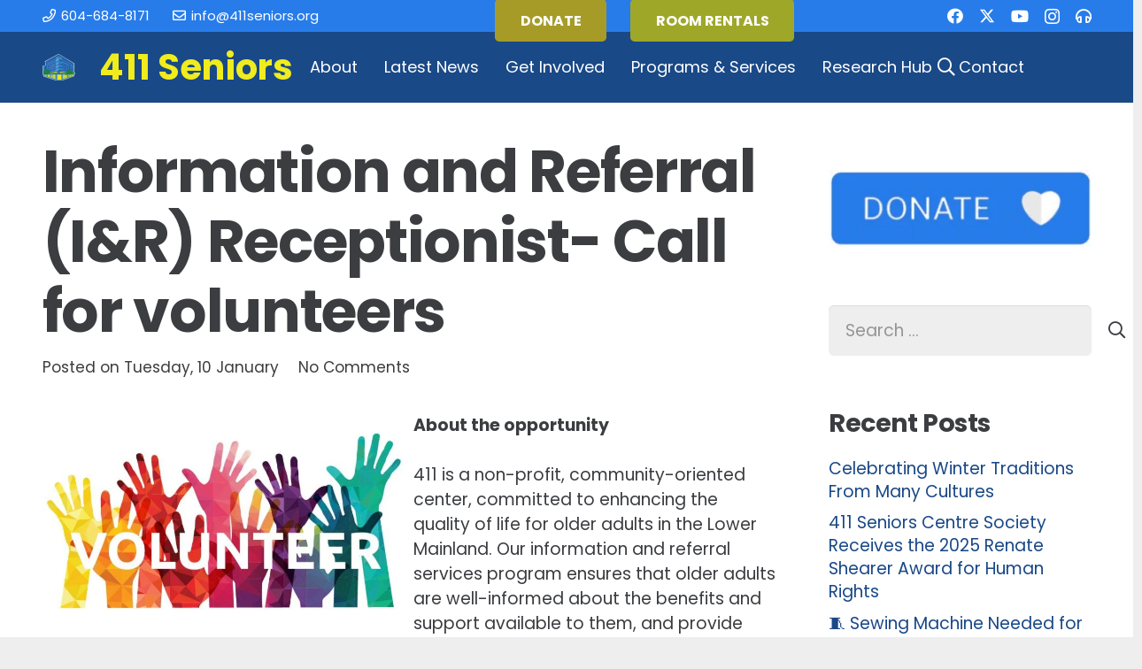

--- FILE ---
content_type: text/html; charset=UTF-8
request_url: https://411seniors.org/information-and-referral-ir-receptionist-call-for-volunteers/
body_size: 33675
content:
<!DOCTYPE HTML>
<html dir="ltr" lang="en-US" prefix="og: https://ogp.me/ns#">
<head>
	<meta charset="UTF-8">
	<title>Information and Referral (I&amp;R) Receptionist- Call for volunteers - 411 Seniors Centre Society</title>

		<!-- All in One SEO 4.9.3 - aioseo.com -->
	<meta name="description" content="About the opportunity 411 is a non-profit, community-oriented center, committed to enhancing the quality of life for older adults in the Lower Mainland. Our information and referral services program ensures that older adults are well-informed about the benefits and support available to them, and provide referrals to community and government agencies, as needed. it is" />
	<meta name="robots" content="max-image-preview:large" />
	<meta name="author" content="Monica Murguia"/>
	<meta name="google-site-verification" content="google-site-verification=NZtBJW1MpMLgQER-z3kP2fhiMlbYxZcAYUQKZgl32jI" />
	<link rel="canonical" href="https://411seniors.org/information-and-referral-ir-receptionist-call-for-volunteers/" />
	<meta name="generator" content="All in One SEO (AIOSEO) 4.9.3" />
		<meta property="og:locale" content="en_US" />
		<meta property="og:site_name" content="411 Seniors Centre Society - Informed &amp; Connected" />
		<meta property="og:type" content="article" />
		<meta property="og:title" content="Information and Referral (I&amp;R) Receptionist- Call for volunteers - 411 Seniors Centre Society" />
		<meta property="og:description" content="About the opportunity 411 is a non-profit, community-oriented center, committed to enhancing the quality of life for older adults in the Lower Mainland. Our information and referral services program ensures that older adults are well-informed about the benefits and support available to them, and provide referrals to community and government agencies, as needed. it is" />
		<meta property="og:url" content="https://411seniors.org/information-and-referral-ir-receptionist-call-for-volunteers/" />
		<meta property="og:image" content="https://411seniors.org/wp-content/uploads/2016/12/LogoBlue_411SeniorsCentreSociety.png" />
		<meta property="og:image:secure_url" content="https://411seniors.org/wp-content/uploads/2016/12/LogoBlue_411SeniorsCentreSociety.png" />
		<meta property="og:image:width" content="3609" />
		<meta property="og:image:height" content="2140" />
		<meta property="article:published_time" content="2023-01-10T20:58:51+00:00" />
		<meta property="article:modified_time" content="2023-01-10T20:58:51+00:00" />
		<meta property="article:publisher" content="https://www.facebook.com/411Seniors" />
		<meta name="twitter:card" content="summary_large_image" />
		<meta name="twitter:title" content="Information and Referral (I&amp;R) Receptionist- Call for volunteers - 411 Seniors Centre Society" />
		<meta name="twitter:description" content="About the opportunity 411 is a non-profit, community-oriented center, committed to enhancing the quality of life for older adults in the Lower Mainland. Our information and referral services program ensures that older adults are well-informed about the benefits and support available to them, and provide referrals to community and government agencies, as needed. it is" />
		<meta name="twitter:image" content="https://411seniors.org/wp-content/uploads/2016/12/LogoBlue_411SeniorsCentreSociety.png" />
		<script type="application/ld+json" class="aioseo-schema">
			{"@context":"https:\/\/schema.org","@graph":[{"@type":"BlogPosting","@id":"https:\/\/411seniors.org\/information-and-referral-ir-receptionist-call-for-volunteers\/#blogposting","name":"Information and Referral (I&R) Receptionist- Call for volunteers - 411 Seniors Centre Society","headline":"Information and Referral (I&#038;R) Receptionist- Call for volunteers","author":{"@id":"https:\/\/411seniors.org\/author\/supervisor\/#author"},"publisher":{"@id":"https:\/\/411seniors.org\/#organization"},"image":{"@type":"ImageObject","url":"https:\/\/411seniors.org\/wp-content\/uploads\/2023\/01\/thumbnail_volunteer-hands.jpg","width":768,"height":433},"datePublished":"2023-01-10T20:58:51-08:00","dateModified":"2023-01-10T20:58:51-08:00","inLanguage":"en-US","mainEntityOfPage":{"@id":"https:\/\/411seniors.org\/information-and-referral-ir-receptionist-call-for-volunteers\/#webpage"},"isPartOf":{"@id":"https:\/\/411seniors.org\/information-and-referral-ir-receptionist-call-for-volunteers\/#webpage"},"articleSection":"411 Programming"},{"@type":"BreadcrumbList","@id":"https:\/\/411seniors.org\/information-and-referral-ir-receptionist-call-for-volunteers\/#breadcrumblist","itemListElement":[{"@type":"ListItem","@id":"https:\/\/411seniors.org#listItem","position":1,"name":"Home","item":"https:\/\/411seniors.org","nextItem":{"@type":"ListItem","@id":"https:\/\/411seniors.org\/category\/411-programming\/#listItem","name":"411 Programming"}},{"@type":"ListItem","@id":"https:\/\/411seniors.org\/category\/411-programming\/#listItem","position":2,"name":"411 Programming","item":"https:\/\/411seniors.org\/category\/411-programming\/","nextItem":{"@type":"ListItem","@id":"https:\/\/411seniors.org\/information-and-referral-ir-receptionist-call-for-volunteers\/#listItem","name":"Information and Referral (I&#038;R) Receptionist- Call for volunteers"},"previousItem":{"@type":"ListItem","@id":"https:\/\/411seniors.org#listItem","name":"Home"}},{"@type":"ListItem","@id":"https:\/\/411seniors.org\/information-and-referral-ir-receptionist-call-for-volunteers\/#listItem","position":3,"name":"Information and Referral (I&#038;R) Receptionist- Call for volunteers","previousItem":{"@type":"ListItem","@id":"https:\/\/411seniors.org\/category\/411-programming\/#listItem","name":"411 Programming"}}]},{"@type":"Organization","@id":"https:\/\/411seniors.org\/#organization","name":"411 Seniors Centre Society","description":"Informed & Connected","url":"https:\/\/411seniors.org\/","telephone":"+16046848171","logo":{"@type":"ImageObject","url":"https:\/\/411seniors.org\/wp-content\/uploads\/2016\/12\/LogoBlue_411SeniorsCentreSociety.png","@id":"https:\/\/411seniors.org\/information-and-referral-ir-receptionist-call-for-volunteers\/#organizationLogo","width":3609,"height":2140,"caption":"411 Seniors Centre Society"},"image":{"@id":"https:\/\/411seniors.org\/information-and-referral-ir-receptionist-call-for-volunteers\/#organizationLogo"},"sameAs":["https:\/\/www.facebook.com\/411Seniors"]},{"@type":"Person","@id":"https:\/\/411seniors.org\/author\/supervisor\/#author","url":"https:\/\/411seniors.org\/author\/supervisor\/","name":"Monica Murguia","image":{"@type":"ImageObject","@id":"https:\/\/411seniors.org\/information-and-referral-ir-receptionist-call-for-volunteers\/#authorImage","url":"https:\/\/secure.gravatar.com\/avatar\/244fc60e9137385649fb959b33ea7f9dd35b9a8c85b925b05300452bf4b39e19?s=96&d=mm&r=g","width":96,"height":96,"caption":"Monica Murguia"}},{"@type":"WebPage","@id":"https:\/\/411seniors.org\/information-and-referral-ir-receptionist-call-for-volunteers\/#webpage","url":"https:\/\/411seniors.org\/information-and-referral-ir-receptionist-call-for-volunteers\/","name":"Information and Referral (I&R) Receptionist- Call for volunteers - 411 Seniors Centre Society","description":"About the opportunity 411 is a non-profit, community-oriented center, committed to enhancing the quality of life for older adults in the Lower Mainland. Our information and referral services program ensures that older adults are well-informed about the benefits and support available to them, and provide referrals to community and government agencies, as needed. it is","inLanguage":"en-US","isPartOf":{"@id":"https:\/\/411seniors.org\/#website"},"breadcrumb":{"@id":"https:\/\/411seniors.org\/information-and-referral-ir-receptionist-call-for-volunteers\/#breadcrumblist"},"author":{"@id":"https:\/\/411seniors.org\/author\/supervisor\/#author"},"creator":{"@id":"https:\/\/411seniors.org\/author\/supervisor\/#author"},"image":{"@type":"ImageObject","url":"https:\/\/411seniors.org\/wp-content\/uploads\/2023\/01\/thumbnail_volunteer-hands.jpg","@id":"https:\/\/411seniors.org\/information-and-referral-ir-receptionist-call-for-volunteers\/#mainImage","width":768,"height":433},"primaryImageOfPage":{"@id":"https:\/\/411seniors.org\/information-and-referral-ir-receptionist-call-for-volunteers\/#mainImage"},"datePublished":"2023-01-10T20:58:51-08:00","dateModified":"2023-01-10T20:58:51-08:00"},{"@type":"WebSite","@id":"https:\/\/411seniors.org\/#website","url":"https:\/\/411seniors.org\/","name":"411 Seniors Centre Society","description":"Informed & Connected","inLanguage":"en-US","publisher":{"@id":"https:\/\/411seniors.org\/#organization"}}]}
		</script>
		<!-- All in One SEO -->

<link rel='dns-prefetch' href='//maxcdn.bootstrapcdn.com' />
<link rel='dns-prefetch' href='//fonts.googleapis.com' />
<link rel="alternate" type="application/rss+xml" title="411 Seniors Centre Society &raquo; Feed" href="https://411seniors.org/feed/" />
<link rel="alternate" type="application/rss+xml" title="411 Seniors Centre Society &raquo; Comments Feed" href="https://411seniors.org/comments/feed/" />
<link rel="alternate" type="text/calendar" title="411 Seniors Centre Society &raquo; iCal Feed" href="https://411seniors.org/events/?ical=1" />
<link rel="alternate" type="application/rss+xml" title="411 Seniors Centre Society &raquo; Information and Referral (I&#038;R) Receptionist- Call for volunteers Comments Feed" href="https://411seniors.org/information-and-referral-ir-receptionist-call-for-volunteers/feed/" />
<link rel="alternate" title="oEmbed (JSON)" type="application/json+oembed" href="https://411seniors.org/wp-json/oembed/1.0/embed?url=https%3A%2F%2F411seniors.org%2Finformation-and-referral-ir-receptionist-call-for-volunteers%2F" />
<link rel="alternate" title="oEmbed (XML)" type="text/xml+oembed" href="https://411seniors.org/wp-json/oembed/1.0/embed?url=https%3A%2F%2F411seniors.org%2Finformation-and-referral-ir-receptionist-call-for-volunteers%2F&#038;format=xml" />
		<style>
			.lazyload,
			.lazyloading {
				max-width: 100%;
			}
		</style>
		<link rel="canonical" href="https://411seniors.org/information-and-referral-ir-receptionist-call-for-volunteers/" />
<meta name="viewport" content="width=device-width, initial-scale=1">
<meta name="theme-color" content="#ffffff">
<meta property="og:title" content="Information and Referral (I&amp;R) Receptionist- Call for volunteers - 411 Seniors Centre Society">
<meta property="og:url" content="https://411seniors.org/information-and-referral-ir-receptionist-call-for-volunteers">
<meta property="og:locale" content="en_US">
<meta property="og:site_name" content="411 Seniors Centre Society">
<meta property="og:type" content="article">
<meta property="og:image" content="https://411seniors.org/wp-content/uploads/2023/01/thumbnail_volunteer-hands.jpg" itemprop="image">
		<!-- This site uses the Google Analytics by MonsterInsights plugin v9.11.1 - Using Analytics tracking - https://www.monsterinsights.com/ -->
							<script src="//www.googletagmanager.com/gtag/js?id=G-27QL572V8B"  data-cfasync="false" data-wpfc-render="false" async></script>
			<script data-cfasync="false" data-wpfc-render="false">
				var mi_version = '9.11.1';
				var mi_track_user = true;
				var mi_no_track_reason = '';
								var MonsterInsightsDefaultLocations = {"page_location":"https:\/\/411seniors.org\/information-and-referral-ir-receptionist-call-for-volunteers\/"};
								if ( typeof MonsterInsightsPrivacyGuardFilter === 'function' ) {
					var MonsterInsightsLocations = (typeof MonsterInsightsExcludeQuery === 'object') ? MonsterInsightsPrivacyGuardFilter( MonsterInsightsExcludeQuery ) : MonsterInsightsPrivacyGuardFilter( MonsterInsightsDefaultLocations );
				} else {
					var MonsterInsightsLocations = (typeof MonsterInsightsExcludeQuery === 'object') ? MonsterInsightsExcludeQuery : MonsterInsightsDefaultLocations;
				}

								var disableStrs = [
										'ga-disable-G-27QL572V8B',
									];

				/* Function to detect opted out users */
				function __gtagTrackerIsOptedOut() {
					for (var index = 0; index < disableStrs.length; index++) {
						if (document.cookie.indexOf(disableStrs[index] + '=true') > -1) {
							return true;
						}
					}

					return false;
				}

				/* Disable tracking if the opt-out cookie exists. */
				if (__gtagTrackerIsOptedOut()) {
					for (var index = 0; index < disableStrs.length; index++) {
						window[disableStrs[index]] = true;
					}
				}

				/* Opt-out function */
				function __gtagTrackerOptout() {
					for (var index = 0; index < disableStrs.length; index++) {
						document.cookie = disableStrs[index] + '=true; expires=Thu, 31 Dec 2099 23:59:59 UTC; path=/';
						window[disableStrs[index]] = true;
					}
				}

				if ('undefined' === typeof gaOptout) {
					function gaOptout() {
						__gtagTrackerOptout();
					}
				}
								window.dataLayer = window.dataLayer || [];

				window.MonsterInsightsDualTracker = {
					helpers: {},
					trackers: {},
				};
				if (mi_track_user) {
					function __gtagDataLayer() {
						dataLayer.push(arguments);
					}

					function __gtagTracker(type, name, parameters) {
						if (!parameters) {
							parameters = {};
						}

						if (parameters.send_to) {
							__gtagDataLayer.apply(null, arguments);
							return;
						}

						if (type === 'event') {
														parameters.send_to = monsterinsights_frontend.v4_id;
							var hookName = name;
							if (typeof parameters['event_category'] !== 'undefined') {
								hookName = parameters['event_category'] + ':' + name;
							}

							if (typeof MonsterInsightsDualTracker.trackers[hookName] !== 'undefined') {
								MonsterInsightsDualTracker.trackers[hookName](parameters);
							} else {
								__gtagDataLayer('event', name, parameters);
							}
							
						} else {
							__gtagDataLayer.apply(null, arguments);
						}
					}

					__gtagTracker('js', new Date());
					__gtagTracker('set', {
						'developer_id.dZGIzZG': true,
											});
					if ( MonsterInsightsLocations.page_location ) {
						__gtagTracker('set', MonsterInsightsLocations);
					}
										__gtagTracker('config', 'G-27QL572V8B', {"forceSSL":"true","link_attribution":"true"} );
										window.gtag = __gtagTracker;										(function () {
						/* https://developers.google.com/analytics/devguides/collection/analyticsjs/ */
						/* ga and __gaTracker compatibility shim. */
						var noopfn = function () {
							return null;
						};
						var newtracker = function () {
							return new Tracker();
						};
						var Tracker = function () {
							return null;
						};
						var p = Tracker.prototype;
						p.get = noopfn;
						p.set = noopfn;
						p.send = function () {
							var args = Array.prototype.slice.call(arguments);
							args.unshift('send');
							__gaTracker.apply(null, args);
						};
						var __gaTracker = function () {
							var len = arguments.length;
							if (len === 0) {
								return;
							}
							var f = arguments[len - 1];
							if (typeof f !== 'object' || f === null || typeof f.hitCallback !== 'function') {
								if ('send' === arguments[0]) {
									var hitConverted, hitObject = false, action;
									if ('event' === arguments[1]) {
										if ('undefined' !== typeof arguments[3]) {
											hitObject = {
												'eventAction': arguments[3],
												'eventCategory': arguments[2],
												'eventLabel': arguments[4],
												'value': arguments[5] ? arguments[5] : 1,
											}
										}
									}
									if ('pageview' === arguments[1]) {
										if ('undefined' !== typeof arguments[2]) {
											hitObject = {
												'eventAction': 'page_view',
												'page_path': arguments[2],
											}
										}
									}
									if (typeof arguments[2] === 'object') {
										hitObject = arguments[2];
									}
									if (typeof arguments[5] === 'object') {
										Object.assign(hitObject, arguments[5]);
									}
									if ('undefined' !== typeof arguments[1].hitType) {
										hitObject = arguments[1];
										if ('pageview' === hitObject.hitType) {
											hitObject.eventAction = 'page_view';
										}
									}
									if (hitObject) {
										action = 'timing' === arguments[1].hitType ? 'timing_complete' : hitObject.eventAction;
										hitConverted = mapArgs(hitObject);
										__gtagTracker('event', action, hitConverted);
									}
								}
								return;
							}

							function mapArgs(args) {
								var arg, hit = {};
								var gaMap = {
									'eventCategory': 'event_category',
									'eventAction': 'event_action',
									'eventLabel': 'event_label',
									'eventValue': 'event_value',
									'nonInteraction': 'non_interaction',
									'timingCategory': 'event_category',
									'timingVar': 'name',
									'timingValue': 'value',
									'timingLabel': 'event_label',
									'page': 'page_path',
									'location': 'page_location',
									'title': 'page_title',
									'referrer' : 'page_referrer',
								};
								for (arg in args) {
																		if (!(!args.hasOwnProperty(arg) || !gaMap.hasOwnProperty(arg))) {
										hit[gaMap[arg]] = args[arg];
									} else {
										hit[arg] = args[arg];
									}
								}
								return hit;
							}

							try {
								f.hitCallback();
							} catch (ex) {
							}
						};
						__gaTracker.create = newtracker;
						__gaTracker.getByName = newtracker;
						__gaTracker.getAll = function () {
							return [];
						};
						__gaTracker.remove = noopfn;
						__gaTracker.loaded = true;
						window['__gaTracker'] = __gaTracker;
					})();
									} else {
										console.log("");
					(function () {
						function __gtagTracker() {
							return null;
						}

						window['__gtagTracker'] = __gtagTracker;
						window['gtag'] = __gtagTracker;
					})();
									}
			</script>
							<!-- / Google Analytics by MonsterInsights -->
		<style id='wp-img-auto-sizes-contain-inline-css'>
img:is([sizes=auto i],[sizes^="auto," i]){contain-intrinsic-size:3000px 1500px}
/*# sourceURL=wp-img-auto-sizes-contain-inline-css */
</style>

<style id='wp-emoji-styles-inline-css'>

	img.wp-smiley, img.emoji {
		display: inline !important;
		border: none !important;
		box-shadow: none !important;
		height: 1em !important;
		width: 1em !important;
		margin: 0 0.07em !important;
		vertical-align: -0.1em !important;
		background: none !important;
		padding: 0 !important;
	}
/*# sourceURL=wp-emoji-styles-inline-css */
</style>
<link rel='stylesheet' id='contact-form-7-css' href='https://411seniors.org/wp-content/plugins/contact-form-7/includes/css/styles.css?ver=6.1.4' media='all' />
<link rel='stylesheet' id='ctf_styles-css' href='https://411seniors.org/wp-content/plugins/custom-twitter-feeds/css/ctf-styles.min.css?ver=2.3.1' media='all' />
<link rel='stylesheet' id='cff-css' href='https://411seniors.org/wp-content/plugins/custom-facebook-feed/assets/css/cff-style.min.css?ver=4.3.4' media='all' />
<link rel='stylesheet' id='sb-font-awesome-css' href='https://maxcdn.bootstrapcdn.com/font-awesome/4.7.0/css/font-awesome.min.css?ver=6.9' media='all' />
<link rel='stylesheet' id='us-fonts-css' href='https://fonts.googleapis.com/css?family=Poppins%3A800%2C400%2C700&#038;display=swap&#038;ver=6.9' media='all' />
<link rel='stylesheet' id='newsletter-css' href='https://411seniors.org/wp-content/plugins/newsletter/style.css?ver=9.1.0' media='all' />
<link rel='stylesheet' id='us-theme-css' href='https://411seniors.org/wp-content/uploads/us-assets/411seniors.org.css?ver=6f7b0345' media='all' />
<script src="https://411seniors.org/wp-content/plugins/google-analytics-for-wordpress/assets/js/frontend-gtag.min.js?ver=9.11.1" id="monsterinsights-frontend-script-js" async data-wp-strategy="async"></script>
<script data-cfasync="false" data-wpfc-render="false" id='monsterinsights-frontend-script-js-extra'>var monsterinsights_frontend = {"js_events_tracking":"true","download_extensions":"doc,pdf,ppt,zip,xls,docx,pptx,xlsx","inbound_paths":"[{\"path\":\"\\\/go\\\/\",\"label\":\"affiliate\"},{\"path\":\"\\\/recommend\\\/\",\"label\":\"affiliate\"}]","home_url":"https:\/\/411seniors.org","hash_tracking":"false","v4_id":"G-27QL572V8B"};</script>
<script></script><link rel="https://api.w.org/" href="https://411seniors.org/wp-json/" /><link rel="alternate" title="JSON" type="application/json" href="https://411seniors.org/wp-json/wp/v2/posts/13175" /><link rel="EditURI" type="application/rsd+xml" title="RSD" href="https://411seniors.org/xmlrpc.php?rsd" />
<meta name="generator" content="WordPress 6.9" />
<link rel='shortlink' href='https://411seniors.org/?p=13175' />
<meta name="tec-api-version" content="v1"><meta name="tec-api-origin" content="https://411seniors.org"><link rel="alternate" href="https://411seniors.org/wp-json/tribe/events/v1/" />		<script>
			document.documentElement.className = document.documentElement.className.replace('no-js', 'js');
		</script>
				<style>
			.no-js img.lazyload {
				display: none;
			}

			figure.wp-block-image img.lazyloading {
				min-width: 150px;
			}

			.lazyload,
			.lazyloading {
				--smush-placeholder-width: 100px;
				--smush-placeholder-aspect-ratio: 1/1;
				width: var(--smush-image-width, var(--smush-placeholder-width)) !important;
				aspect-ratio: var(--smush-image-aspect-ratio, var(--smush-placeholder-aspect-ratio)) !important;
			}

						.lazyload, .lazyloading {
				opacity: 0;
			}

			.lazyloaded {
				opacity: 1;
				transition: opacity 400ms;
				transition-delay: 0ms;
			}

					</style>
				<script id="us_add_no_touch">
			if ( ! /Android|webOS|iPhone|iPad|iPod|BlackBerry|IEMobile|Opera Mini/i.test( navigator.userAgent ) ) {
				document.documentElement.classList.add( "no-touch" );
			}
		</script>
				<script id="us_color_scheme_switch_class">
			if ( document.cookie.includes( "us_color_scheme_switch_is_on=true" ) ) {
				document.documentElement.classList.add( "us-color-scheme-on" );
			}
		</script>
		<meta name="generator" content="Powered by WPBakery Page Builder - drag and drop page builder for WordPress."/>
<link rel="icon" href="https://411seniors.org/wp-content/uploads/2017/07/cropped-building-1-32x32.png" sizes="32x32" />
<link rel="icon" href="https://411seniors.org/wp-content/uploads/2017/07/cropped-building-1-192x192.png" sizes="192x192" />
<link rel="apple-touch-icon" href="https://411seniors.org/wp-content/uploads/2017/07/cropped-building-1-180x180.png" />
<meta name="msapplication-TileImage" content="https://411seniors.org/wp-content/uploads/2017/07/cropped-building-1-270x270.png" />
<noscript><style> .wpb_animate_when_almost_visible { opacity: 1; }</style></noscript>		<style id="us-icon-fonts">@font-face{font-display:swap;font-style:normal;font-family:"fontawesome";font-weight:900;src:url("https://411seniors.org/wp-content/themes/Impreza/fonts/fa-solid-900.woff2?ver=8.42") format("woff2")}.fas{font-family:"fontawesome";font-weight:900}@font-face{font-display:swap;font-style:normal;font-family:"fontawesome";font-weight:400;src:url("https://411seniors.org/wp-content/themes/Impreza/fonts/fa-regular-400.woff2?ver=8.42") format("woff2")}.far{font-family:"fontawesome";font-weight:400}@font-face{font-display:swap;font-style:normal;font-family:"fontawesome";font-weight:300;src:url("https://411seniors.org/wp-content/themes/Impreza/fonts/fa-light-300.woff2?ver=8.42") format("woff2")}.fal{font-family:"fontawesome";font-weight:300}@font-face{font-display:swap;font-style:normal;font-family:"Font Awesome 5 Duotone";font-weight:900;src:url("https://411seniors.org/wp-content/themes/Impreza/fonts/fa-duotone-900.woff2?ver=8.42") format("woff2")}.fad{font-family:"Font Awesome 5 Duotone";font-weight:900}.fad{position:relative}.fad:before{position:absolute}.fad:after{opacity:0.4}@font-face{font-display:swap;font-style:normal;font-family:"Font Awesome 5 Brands";font-weight:400;src:url("https://411seniors.org/wp-content/themes/Impreza/fonts/fa-brands-400.woff2?ver=8.42") format("woff2")}.fab{font-family:"Font Awesome 5 Brands";font-weight:400}@font-face{font-display:block;font-style:normal;font-family:"Material Icons";font-weight:400;src:url("https://411seniors.org/wp-content/themes/Impreza/fonts/material-icons.woff2?ver=8.42") format("woff2")}.material-icons{font-family:"Material Icons";font-weight:400}</style>
				<style id="us-current-header-css"> .l-subheader.at_top,.l-subheader.at_top .w-dropdown-list,.l-subheader.at_top .type_mobile .w-nav-list.level_1{background:var(--color-header-middle-text-hover);color:#ffffff}.no-touch .l-subheader.at_top a:hover,.no-touch .l-header.bg_transparent .l-subheader.at_top .w-dropdown.opened a:hover{color:var(--color-header-top-text-hover)}.l-header.bg_transparent:not(.sticky) .l-subheader.at_top{background:var(--color-header-middle-text-hover);color:var(--color-header-middle-text)}.no-touch .l-header.bg_transparent:not(.sticky) .at_top .w-cart-link:hover,.no-touch .l-header.bg_transparent:not(.sticky) .at_top .w-text a:hover,.no-touch .l-header.bg_transparent:not(.sticky) .at_top .w-html a:hover,.no-touch .l-header.bg_transparent:not(.sticky) .at_top .w-nav>a:hover,.no-touch .l-header.bg_transparent:not(.sticky) .at_top .w-menu a:hover,.no-touch .l-header.bg_transparent:not(.sticky) .at_top .w-search>a:hover,.no-touch .l-header.bg_transparent:not(.sticky) .at_top .w-socials.shape_none.color_text a:hover,.no-touch .l-header.bg_transparent:not(.sticky) .at_top .w-socials.shape_none.color_link a:hover,.no-touch .l-header.bg_transparent:not(.sticky) .at_top .w-dropdown a:hover,.no-touch .l-header.bg_transparent:not(.sticky) .at_top .type_desktop .menu-item.level_1.opened>a,.no-touch .l-header.bg_transparent:not(.sticky) .at_top .type_desktop .menu-item.level_1:hover>a{color:var(--color-header-middle-text)}.l-subheader.at_middle,.l-subheader.at_middle .w-dropdown-list,.l-subheader.at_middle .type_mobile .w-nav-list.level_1{background:var(--color-header-middle-bg);color:var(--color-header-middle-text)}.no-touch .l-subheader.at_middle a:hover,.no-touch .l-header.bg_transparent .l-subheader.at_middle .w-dropdown.opened a:hover{color:var(--color-header-middle-text-hover)}.l-header.bg_transparent:not(.sticky) .l-subheader.at_middle{background:var(--color-header-middle-bg);color:var(--color-header-middle-text)}.no-touch .l-header.bg_transparent:not(.sticky) .at_middle .w-cart-link:hover,.no-touch .l-header.bg_transparent:not(.sticky) .at_middle .w-text a:hover,.no-touch .l-header.bg_transparent:not(.sticky) .at_middle .w-html a:hover,.no-touch .l-header.bg_transparent:not(.sticky) .at_middle .w-nav>a:hover,.no-touch .l-header.bg_transparent:not(.sticky) .at_middle .w-menu a:hover,.no-touch .l-header.bg_transparent:not(.sticky) .at_middle .w-search>a:hover,.no-touch .l-header.bg_transparent:not(.sticky) .at_middle .w-socials.shape_none.color_text a:hover,.no-touch .l-header.bg_transparent:not(.sticky) .at_middle .w-socials.shape_none.color_link a:hover,.no-touch .l-header.bg_transparent:not(.sticky) .at_middle .w-dropdown a:hover,.no-touch .l-header.bg_transparent:not(.sticky) .at_middle .type_desktop .menu-item.level_1.opened>a,.no-touch .l-header.bg_transparent:not(.sticky) .at_middle .type_desktop .menu-item.level_1:hover>a{color:var(--color-header-transparent-bg)}.header_ver .l-header{background:var(--color-header-middle-bg);color:var(--color-header-middle-text)}@media (min-width:1281px){.hidden_for_default{display:none!important}.l-subheader.at_bottom{display:none}.l-header{position:relative;z-index:111}.l-subheader{margin:0 auto}.l-subheader.width_full{padding-left:1.5rem;padding-right:1.5rem}.l-subheader-h{display:flex;align-items:center;position:relative;margin:0 auto;max-width:var(--site-content-width,1200px);height:inherit}.w-header-show{display:none}.l-header.pos_fixed{position:fixed;left:var(--site-outline-width,0);right:var(--site-outline-width,0)}.l-header.pos_fixed:not(.notransition) .l-subheader{transition-property:transform,background,box-shadow,line-height,height,visibility;transition-duration:.3s;transition-timing-function:cubic-bezier(.78,.13,.15,.86)}.headerinpos_bottom.sticky_first_section .l-header.pos_fixed{position:fixed!important}.header_hor .l-header.sticky_auto_hide{transition:margin .3s cubic-bezier(.78,.13,.15,.86) .1s}.header_hor .l-header.sticky_auto_hide.down{margin-top:calc(-1.1 * var(--header-sticky-height,0px) )}.l-header.bg_transparent:not(.sticky) .l-subheader{box-shadow:none!important;background:none}.l-header.bg_transparent~.l-main .l-section.width_full.height_auto:first-of-type>.l-section-h{padding-top:0!important;padding-bottom:0!important}.l-header.pos_static.bg_transparent{position:absolute;left:var(--site-outline-width,0);right:var(--site-outline-width,0)}.l-subheader.width_full .l-subheader-h{max-width:none!important}.l-header.shadow_thin .l-subheader.at_middle,.l-header.shadow_thin .l-subheader.at_bottom{box-shadow:0 1px 0 rgba(0,0,0,0.08)}.l-header.shadow_wide .l-subheader.at_middle,.l-header.shadow_wide .l-subheader.at_bottom{box-shadow:0 3px 5px -1px rgba(0,0,0,0.1),0 2px 1px -1px rgba(0,0,0,0.05)}.header_hor .l-subheader-cell>.w-cart{margin-left:0;margin-right:0}:root{--header-height:110px;--header-sticky-height:70px}.l-header:before{content:'110'}.l-header.sticky:before{content:'70'}.l-subheader.at_top{line-height:40px;height:40px;overflow:visible;visibility:visible}.l-header.sticky .l-subheader.at_top{line-height:0px;height:0px;overflow:hidden;visibility:hidden}.l-subheader.at_middle{line-height:70px;height:70px;overflow:visible;visibility:visible}.l-header.sticky .l-subheader.at_middle{line-height:70px;height:70px;overflow:visible;visibility:visible}.l-subheader.at_bottom{line-height:40px;height:40px;overflow:visible;visibility:visible}.l-header.sticky .l-subheader.at_bottom{line-height:40px;height:40px;overflow:visible;visibility:visible}.headerinpos_above .l-header.pos_fixed{overflow:hidden;transition:transform 0.3s;transform:translate3d(0,-100%,0)}.headerinpos_above .l-header.pos_fixed.sticky{overflow:visible;transform:none}.headerinpos_above .l-header.pos_fixed~.l-section>.l-section-h,.headerinpos_above .l-header.pos_fixed~.l-main .l-section:first-of-type>.l-section-h{padding-top:0!important}.headerinpos_below .l-header.pos_fixed:not(.sticky){position:absolute;top:100%}.headerinpos_below .l-header.pos_fixed~.l-main>.l-section:first-of-type>.l-section-h{padding-top:0!important}.headerinpos_below .l-header.pos_fixed~.l-main .l-section.full_height:nth-of-type(2){min-height:100vh}.headerinpos_below .l-header.pos_fixed~.l-main>.l-section:nth-of-type(2)>.l-section-h{padding-top:var(--header-height)}.headerinpos_bottom .l-header.pos_fixed:not(.sticky){position:absolute;top:100vh}.headerinpos_bottom .l-header.pos_fixed~.l-main>.l-section:first-of-type>.l-section-h{padding-top:0!important}.headerinpos_bottom .l-header.pos_fixed~.l-main>.l-section:first-of-type>.l-section-h{padding-bottom:var(--header-height)}.headerinpos_bottom .l-header.pos_fixed.bg_transparent~.l-main .l-section.valign_center:not(.height_auto):first-of-type>.l-section-h{top:calc( var(--header-height) / 2 )}.headerinpos_bottom .l-header.pos_fixed:not(.sticky) .w-cart.layout_dropdown .w-cart-content,.headerinpos_bottom .l-header.pos_fixed:not(.sticky) .w-nav.type_desktop .w-nav-list.level_2{bottom:100%;transform-origin:0 100%}.headerinpos_bottom .l-header.pos_fixed:not(.sticky) .w-nav.type_mobile.m_layout_dropdown .w-nav-list.level_1{top:auto;bottom:100%;box-shadow:var(--box-shadow-up)}.headerinpos_bottom .l-header.pos_fixed:not(.sticky) .w-nav.type_desktop .w-nav-list.level_3,.headerinpos_bottom .l-header.pos_fixed:not(.sticky) .w-nav.type_desktop .w-nav-list.level_4{top:auto;bottom:0;transform-origin:0 100%}.headerinpos_bottom .l-header.pos_fixed:not(.sticky) .w-dropdown-list{top:auto;bottom:-0.4em;padding-top:0.4em;padding-bottom:2.4em}.admin-bar .l-header.pos_static.bg_solid~.l-main .l-section.full_height:first-of-type{min-height:calc( 100vh - var(--header-height) - 32px )}.admin-bar .l-header.pos_fixed:not(.sticky_auto_hide)~.l-main .l-section.full_height:not(:first-of-type){min-height:calc( 100vh - var(--header-sticky-height) - 32px )}.admin-bar.headerinpos_below .l-header.pos_fixed~.l-main .l-section.full_height:nth-of-type(2){min-height:calc(100vh - 32px)}}@media (min-width:1025px) and (max-width:1280px){.hidden_for_laptops{display:none!important}.l-subheader.at_bottom{display:none}.l-header{position:relative;z-index:111}.l-subheader{margin:0 auto}.l-subheader.width_full{padding-left:1.5rem;padding-right:1.5rem}.l-subheader-h{display:flex;align-items:center;position:relative;margin:0 auto;max-width:var(--site-content-width,1200px);height:inherit}.w-header-show{display:none}.l-header.pos_fixed{position:fixed;left:var(--site-outline-width,0);right:var(--site-outline-width,0)}.l-header.pos_fixed:not(.notransition) .l-subheader{transition-property:transform,background,box-shadow,line-height,height,visibility;transition-duration:.3s;transition-timing-function:cubic-bezier(.78,.13,.15,.86)}.headerinpos_bottom.sticky_first_section .l-header.pos_fixed{position:fixed!important}.header_hor .l-header.sticky_auto_hide{transition:margin .3s cubic-bezier(.78,.13,.15,.86) .1s}.header_hor .l-header.sticky_auto_hide.down{margin-top:calc(-1.1 * var(--header-sticky-height,0px) )}.l-header.bg_transparent:not(.sticky) .l-subheader{box-shadow:none!important;background:none}.l-header.bg_transparent~.l-main .l-section.width_full.height_auto:first-of-type>.l-section-h{padding-top:0!important;padding-bottom:0!important}.l-header.pos_static.bg_transparent{position:absolute;left:var(--site-outline-width,0);right:var(--site-outline-width,0)}.l-subheader.width_full .l-subheader-h{max-width:none!important}.l-header.shadow_thin .l-subheader.at_middle,.l-header.shadow_thin .l-subheader.at_bottom{box-shadow:0 1px 0 rgba(0,0,0,0.08)}.l-header.shadow_wide .l-subheader.at_middle,.l-header.shadow_wide .l-subheader.at_bottom{box-shadow:0 3px 5px -1px rgba(0,0,0,0.1),0 2px 1px -1px rgba(0,0,0,0.05)}.header_hor .l-subheader-cell>.w-cart{margin-left:0;margin-right:0}:root{--header-height:116px;--header-sticky-height:60px}.l-header:before{content:'116'}.l-header.sticky:before{content:'60'}.l-subheader.at_top{line-height:36px;height:36px;overflow:visible;visibility:visible}.l-header.sticky .l-subheader.at_top{line-height:0px;height:0px;overflow:hidden;visibility:hidden}.l-subheader.at_middle{line-height:80px;height:80px;overflow:visible;visibility:visible}.l-header.sticky .l-subheader.at_middle{line-height:60px;height:60px;overflow:visible;visibility:visible}.l-subheader.at_bottom{line-height:40px;height:40px;overflow:visible;visibility:visible}.l-header.sticky .l-subheader.at_bottom{line-height:40px;height:40px;overflow:visible;visibility:visible}.headerinpos_above .l-header.pos_fixed{overflow:hidden;transition:transform 0.3s;transform:translate3d(0,-100%,0)}.headerinpos_above .l-header.pos_fixed.sticky{overflow:visible;transform:none}.headerinpos_above .l-header.pos_fixed~.l-section>.l-section-h,.headerinpos_above .l-header.pos_fixed~.l-main .l-section:first-of-type>.l-section-h{padding-top:0!important}.headerinpos_below .l-header.pos_fixed:not(.sticky){position:absolute;top:100%}.headerinpos_below .l-header.pos_fixed~.l-main>.l-section:first-of-type>.l-section-h{padding-top:0!important}.headerinpos_below .l-header.pos_fixed~.l-main .l-section.full_height:nth-of-type(2){min-height:100vh}.headerinpos_below .l-header.pos_fixed~.l-main>.l-section:nth-of-type(2)>.l-section-h{padding-top:var(--header-height)}.headerinpos_bottom .l-header.pos_fixed:not(.sticky){position:absolute;top:100vh}.headerinpos_bottom .l-header.pos_fixed~.l-main>.l-section:first-of-type>.l-section-h{padding-top:0!important}.headerinpos_bottom .l-header.pos_fixed~.l-main>.l-section:first-of-type>.l-section-h{padding-bottom:var(--header-height)}.headerinpos_bottom .l-header.pos_fixed.bg_transparent~.l-main .l-section.valign_center:not(.height_auto):first-of-type>.l-section-h{top:calc( var(--header-height) / 2 )}.headerinpos_bottom .l-header.pos_fixed:not(.sticky) .w-cart.layout_dropdown .w-cart-content,.headerinpos_bottom .l-header.pos_fixed:not(.sticky) .w-nav.type_desktop .w-nav-list.level_2{bottom:100%;transform-origin:0 100%}.headerinpos_bottom .l-header.pos_fixed:not(.sticky) .w-nav.type_mobile.m_layout_dropdown .w-nav-list.level_1{top:auto;bottom:100%;box-shadow:var(--box-shadow-up)}.headerinpos_bottom .l-header.pos_fixed:not(.sticky) .w-nav.type_desktop .w-nav-list.level_3,.headerinpos_bottom .l-header.pos_fixed:not(.sticky) .w-nav.type_desktop .w-nav-list.level_4{top:auto;bottom:0;transform-origin:0 100%}.headerinpos_bottom .l-header.pos_fixed:not(.sticky) .w-dropdown-list{top:auto;bottom:-0.4em;padding-top:0.4em;padding-bottom:2.4em}.admin-bar .l-header.pos_static.bg_solid~.l-main .l-section.full_height:first-of-type{min-height:calc( 100vh - var(--header-height) - 32px )}.admin-bar .l-header.pos_fixed:not(.sticky_auto_hide)~.l-main .l-section.full_height:not(:first-of-type){min-height:calc( 100vh - var(--header-sticky-height) - 32px )}.admin-bar.headerinpos_below .l-header.pos_fixed~.l-main .l-section.full_height:nth-of-type(2){min-height:calc(100vh - 32px)}}@media (min-width:601px) and (max-width:1024px){.hidden_for_tablets{display:none!important}.l-subheader.at_bottom{display:none}.l-header{position:relative;z-index:111}.l-subheader{margin:0 auto}.l-subheader.width_full{padding-left:1.5rem;padding-right:1.5rem}.l-subheader-h{display:flex;align-items:center;position:relative;margin:0 auto;max-width:var(--site-content-width,1200px);height:inherit}.w-header-show{display:none}.l-header.pos_fixed{position:fixed;left:var(--site-outline-width,0);right:var(--site-outline-width,0)}.l-header.pos_fixed:not(.notransition) .l-subheader{transition-property:transform,background,box-shadow,line-height,height,visibility;transition-duration:.3s;transition-timing-function:cubic-bezier(.78,.13,.15,.86)}.headerinpos_bottom.sticky_first_section .l-header.pos_fixed{position:fixed!important}.header_hor .l-header.sticky_auto_hide{transition:margin .3s cubic-bezier(.78,.13,.15,.86) .1s}.header_hor .l-header.sticky_auto_hide.down{margin-top:calc(-1.1 * var(--header-sticky-height,0px) )}.l-header.bg_transparent:not(.sticky) .l-subheader{box-shadow:none!important;background:none}.l-header.bg_transparent~.l-main .l-section.width_full.height_auto:first-of-type>.l-section-h{padding-top:0!important;padding-bottom:0!important}.l-header.pos_static.bg_transparent{position:absolute;left:var(--site-outline-width,0);right:var(--site-outline-width,0)}.l-subheader.width_full .l-subheader-h{max-width:none!important}.l-header.shadow_thin .l-subheader.at_middle,.l-header.shadow_thin .l-subheader.at_bottom{box-shadow:0 1px 0 rgba(0,0,0,0.08)}.l-header.shadow_wide .l-subheader.at_middle,.l-header.shadow_wide .l-subheader.at_bottom{box-shadow:0 3px 5px -1px rgba(0,0,0,0.1),0 2px 1px -1px rgba(0,0,0,0.05)}.header_hor .l-subheader-cell>.w-cart{margin-left:0;margin-right:0}:root{--header-height:116px;--header-sticky-height:50px}.l-header:before{content:'116'}.l-header.sticky:before{content:'50'}.l-subheader.at_top{line-height:36px;height:36px;overflow:visible;visibility:visible}.l-header.sticky .l-subheader.at_top{line-height:0px;height:0px;overflow:hidden;visibility:hidden}.l-subheader.at_middle{line-height:80px;height:80px;overflow:visible;visibility:visible}.l-header.sticky .l-subheader.at_middle{line-height:50px;height:50px;overflow:visible;visibility:visible}.l-subheader.at_bottom{line-height:50px;height:50px;overflow:visible;visibility:visible}.l-header.sticky .l-subheader.at_bottom{line-height:50px;height:50px;overflow:visible;visibility:visible}}@media (max-width:600px){.hidden_for_mobiles{display:none!important}.l-subheader.at_top{display:none}.l-subheader.at_bottom{display:none}.l-header{position:relative;z-index:111}.l-subheader{margin:0 auto}.l-subheader.width_full{padding-left:1.5rem;padding-right:1.5rem}.l-subheader-h{display:flex;align-items:center;position:relative;margin:0 auto;max-width:var(--site-content-width,1200px);height:inherit}.w-header-show{display:none}.l-header.pos_fixed{position:fixed;left:var(--site-outline-width,0);right:var(--site-outline-width,0)}.l-header.pos_fixed:not(.notransition) .l-subheader{transition-property:transform,background,box-shadow,line-height,height,visibility;transition-duration:.3s;transition-timing-function:cubic-bezier(.78,.13,.15,.86)}.headerinpos_bottom.sticky_first_section .l-header.pos_fixed{position:fixed!important}.header_hor .l-header.sticky_auto_hide{transition:margin .3s cubic-bezier(.78,.13,.15,.86) .1s}.header_hor .l-header.sticky_auto_hide.down{margin-top:calc(-1.1 * var(--header-sticky-height,0px) )}.l-header.bg_transparent:not(.sticky) .l-subheader{box-shadow:none!important;background:none}.l-header.bg_transparent~.l-main .l-section.width_full.height_auto:first-of-type>.l-section-h{padding-top:0!important;padding-bottom:0!important}.l-header.pos_static.bg_transparent{position:absolute;left:var(--site-outline-width,0);right:var(--site-outline-width,0)}.l-subheader.width_full .l-subheader-h{max-width:none!important}.l-header.shadow_thin .l-subheader.at_middle,.l-header.shadow_thin .l-subheader.at_bottom{box-shadow:0 1px 0 rgba(0,0,0,0.08)}.l-header.shadow_wide .l-subheader.at_middle,.l-header.shadow_wide .l-subheader.at_bottom{box-shadow:0 3px 5px -1px rgba(0,0,0,0.1),0 2px 1px -1px rgba(0,0,0,0.05)}.header_hor .l-subheader-cell>.w-cart{margin-left:0;margin-right:0}:root{--header-height:60px;--header-sticky-height:60px}.l-header:before{content:'60'}.l-header.sticky:before{content:'60'}.l-subheader.at_top{line-height:36px;height:36px;overflow:visible;visibility:visible}.l-header.sticky .l-subheader.at_top{line-height:0px;height:0px;overflow:hidden;visibility:hidden}.l-subheader.at_middle{line-height:60px;height:60px;overflow:visible;visibility:visible}.l-header.sticky .l-subheader.at_middle{line-height:60px;height:60px;overflow:visible;visibility:visible}.l-subheader.at_bottom{line-height:50px;height:50px;overflow:visible;visibility:visible}.l-header.sticky .l-subheader.at_bottom{line-height:50px;height:50px;overflow:visible;visibility:visible}}@media (min-width:1281px){.ush_image_1{height:80px!important}.l-header.sticky .ush_image_1{height:80px!important}}@media (min-width:1025px) and (max-width:1280px){.ush_image_1{height:30px!important}.l-header.sticky .ush_image_1{height:30px!important}}@media (min-width:601px) and (max-width:1024px){.ush_image_1{height:25px!important}.l-header.sticky .ush_image_1{height:25px!important}}@media (max-width:600px){.ush_image_1{height:20px!important}.l-header.sticky .ush_image_1{height:20px!important}}.header_hor .ush_menu_1.type_desktop .menu-item.level_1>a:not(.w-btn){padding-left:15px;padding-right:15px}.header_hor .ush_menu_1.type_desktop .menu-item.level_1>a.w-btn{margin-left:15px;margin-right:15px}.header_hor .ush_menu_1.type_desktop.align-edges>.w-nav-list.level_1{margin-left:-15px;margin-right:-15px}.header_ver .ush_menu_1.type_desktop .menu-item.level_1>a:not(.w-btn){padding-top:15px;padding-bottom:15px}.header_ver .ush_menu_1.type_desktop .menu-item.level_1>a.w-btn{margin-top:15px;margin-bottom:15px}.ush_menu_1.type_desktop .menu-item:not(.level_1){font-size:16px}.ush_menu_1.type_mobile .w-nav-anchor.level_1,.ush_menu_1.type_mobile .w-nav-anchor.level_1 + .w-nav-arrow{font-size:20px}.ush_menu_1.type_mobile .w-nav-anchor:not(.level_1),.ush_menu_1.type_mobile .w-nav-anchor:not(.level_1) + .w-nav-arrow{font-size:15px}@media (min-width:1281px){.ush_menu_1 .w-nav-icon{--icon-size:32px;--icon-size-int:32}}@media (min-width:1025px) and (max-width:1280px){.ush_menu_1 .w-nav-icon{--icon-size:32px;--icon-size-int:32}}@media (min-width:601px) and (max-width:1024px){.ush_menu_1 .w-nav-icon{--icon-size:28px;--icon-size-int:28}}@media (max-width:600px){.ush_menu_1 .w-nav-icon{--icon-size:24px;--icon-size-int:24}}@media screen and (max-width:900px){.w-nav.ush_menu_1>.w-nav-list.level_1{display:none}.ush_menu_1 .w-nav-control{display:flex}}.no-touch .ush_menu_1 .w-nav-item.level_1.opened>a:not(.w-btn),.no-touch .ush_menu_1 .w-nav-item.level_1:hover>a:not(.w-btn){background:var(--color-header-middle-text-hover);color:#ffffff}.ush_menu_1 .w-nav-item.level_1.current-menu-item>a:not(.w-btn),.ush_menu_1 .w-nav-item.level_1.current-menu-ancestor>a:not(.w-btn),.ush_menu_1 .w-nav-item.level_1.current-page-ancestor>a:not(.w-btn){background:var(--color-header-middle-text-hover);color:var(--color-header-middle-text)}.l-header.bg_transparent:not(.sticky) .ush_menu_1.type_desktop .w-nav-item.level_1.current-menu-item>a:not(.w-btn),.l-header.bg_transparent:not(.sticky) .ush_menu_1.type_desktop .w-nav-item.level_1.current-menu-ancestor>a:not(.w-btn),.l-header.bg_transparent:not(.sticky) .ush_menu_1.type_desktop .w-nav-item.level_1.current-page-ancestor>a:not(.w-btn){background:transparent;color:var(--color-header-transparent-text-hover)}.ush_menu_1 .w-nav-list:not(.level_1){background:var(--color-header-middle-bg);color:var(--color-header-middle-text)}.no-touch .ush_menu_1 .w-nav-item:not(.level_1)>a:focus,.no-touch .ush_menu_1 .w-nav-item:not(.level_1):hover>a{background:var(--color-content-primary);color:#ffffff}.ush_menu_1 .w-nav-item:not(.level_1).current-menu-item>a,.ush_menu_1 .w-nav-item:not(.level_1).current-menu-ancestor>a,.ush_menu_1 .w-nav-item:not(.level_1).current-page-ancestor>a{background:transparent;color:var(--color-header-middle-text-hover)}@media (min-width:1281px){.ush_search_1.layout_simple{max-width:240px}.ush_search_1.layout_modern.active{width:240px}.ush_search_1{font-size:20px}}@media (min-width:1025px) and (max-width:1280px){.ush_search_1.layout_simple{max-width:250px}.ush_search_1.layout_modern.active{width:250px}.ush_search_1{font-size:20px}}@media (min-width:601px) and (max-width:1024px){.ush_search_1.layout_simple{max-width:200px}.ush_search_1.layout_modern.active{width:200px}.ush_search_1{font-size:20px}}@media (max-width:600px){.ush_search_1{font-size:20px}}.ush_socials_2 .w-socials-list{margin:-0.5em}.ush_socials_2 .w-socials-item{padding:0.5em}@media (min-width:1281px){.ush_cart_1 .w-cart-link{font-size:20px}}@media (min-width:1025px) and (max-width:1280px){.ush_cart_1 .w-cart-link{font-size:24px}}@media (min-width:601px) and (max-width:1024px){.ush_cart_1 .w-cart-link{font-size:20px}}@media (max-width:600px){.ush_cart_1 .w-cart-link{font-size:20px}}.ush_text_2{font-family:var(--font-family)!important;font-size:15px!important}.ush_text_3{font-family:var(--font-family)!important;font-size:15px!important}.ush_menu_1{font-size:18px!important;font-family:var(--h1-font-family)!important}.ush_btn_1{margin-top:10px!important;animation-name:aft!important;animation-delay:250ms!important;background:#a89c28!important}.ush_socials_2{font-size:18px!important}.ush_text_1{color:#f0ec1d!important;font-weight:600!important;font-size:40px!important}.ush_btn_2{margin-top:10px!important;animation-name:aft!important;animation-delay:500ms!important;background:#9fa828!important}</style>
		<style id="us-design-options-css">.us_custom_d503c3f4{margin-bottom:0.5rem!important;font-family:var(--h1-font-family)!important}.us_custom_ea2be81a{font-size:0.9rem!important}.us_custom_6141bca6{margin-top:-50!important}.us_custom_edb423b1{position:relative!important}.us_custom_393104f4{color:var(--color-header-middle-text)!important;font-size:1.5rem!important}.us_custom_2f58e7cb{color:#f5f5f5!important}.us_custom_72fc42ef{margin-top:50px!important}.us_custom_b57e56af{color:#ffffff!important;font-size:1.5rem!important}.us_custom_0f6b7d5d{color:#f5f5f5!important;font-size:20px!important}.us_custom_1a2a8cfc{color:#ffffff!important;margin-top:30px!important}.us_custom_ebdc6152{text-align:center!important}@media (max-width:600px){.us_custom_ebdc6152{width:100%!important}}</style><style id='global-styles-inline-css'>
:root{--wp--preset--aspect-ratio--square: 1;--wp--preset--aspect-ratio--4-3: 4/3;--wp--preset--aspect-ratio--3-4: 3/4;--wp--preset--aspect-ratio--3-2: 3/2;--wp--preset--aspect-ratio--2-3: 2/3;--wp--preset--aspect-ratio--16-9: 16/9;--wp--preset--aspect-ratio--9-16: 9/16;--wp--preset--color--black: #000000;--wp--preset--color--cyan-bluish-gray: #abb8c3;--wp--preset--color--white: #ffffff;--wp--preset--color--pale-pink: #f78da7;--wp--preset--color--vivid-red: #cf2e2e;--wp--preset--color--luminous-vivid-orange: #ff6900;--wp--preset--color--luminous-vivid-amber: #fcb900;--wp--preset--color--light-green-cyan: #7bdcb5;--wp--preset--color--vivid-green-cyan: #00d084;--wp--preset--color--pale-cyan-blue: #8ed1fc;--wp--preset--color--vivid-cyan-blue: #0693e3;--wp--preset--color--vivid-purple: #9b51e0;--wp--preset--gradient--vivid-cyan-blue-to-vivid-purple: linear-gradient(135deg,rgb(6,147,227) 0%,rgb(155,81,224) 100%);--wp--preset--gradient--light-green-cyan-to-vivid-green-cyan: linear-gradient(135deg,rgb(122,220,180) 0%,rgb(0,208,130) 100%);--wp--preset--gradient--luminous-vivid-amber-to-luminous-vivid-orange: linear-gradient(135deg,rgb(252,185,0) 0%,rgb(255,105,0) 100%);--wp--preset--gradient--luminous-vivid-orange-to-vivid-red: linear-gradient(135deg,rgb(255,105,0) 0%,rgb(207,46,46) 100%);--wp--preset--gradient--very-light-gray-to-cyan-bluish-gray: linear-gradient(135deg,rgb(238,238,238) 0%,rgb(169,184,195) 100%);--wp--preset--gradient--cool-to-warm-spectrum: linear-gradient(135deg,rgb(74,234,220) 0%,rgb(151,120,209) 20%,rgb(207,42,186) 40%,rgb(238,44,130) 60%,rgb(251,105,98) 80%,rgb(254,248,76) 100%);--wp--preset--gradient--blush-light-purple: linear-gradient(135deg,rgb(255,206,236) 0%,rgb(152,150,240) 100%);--wp--preset--gradient--blush-bordeaux: linear-gradient(135deg,rgb(254,205,165) 0%,rgb(254,45,45) 50%,rgb(107,0,62) 100%);--wp--preset--gradient--luminous-dusk: linear-gradient(135deg,rgb(255,203,112) 0%,rgb(199,81,192) 50%,rgb(65,88,208) 100%);--wp--preset--gradient--pale-ocean: linear-gradient(135deg,rgb(255,245,203) 0%,rgb(182,227,212) 50%,rgb(51,167,181) 100%);--wp--preset--gradient--electric-grass: linear-gradient(135deg,rgb(202,248,128) 0%,rgb(113,206,126) 100%);--wp--preset--gradient--midnight: linear-gradient(135deg,rgb(2,3,129) 0%,rgb(40,116,252) 100%);--wp--preset--font-size--small: 13px;--wp--preset--font-size--medium: 20px;--wp--preset--font-size--large: 36px;--wp--preset--font-size--x-large: 42px;--wp--preset--spacing--20: 0.44rem;--wp--preset--spacing--30: 0.67rem;--wp--preset--spacing--40: 1rem;--wp--preset--spacing--50: 1.5rem;--wp--preset--spacing--60: 2.25rem;--wp--preset--spacing--70: 3.38rem;--wp--preset--spacing--80: 5.06rem;--wp--preset--shadow--natural: 6px 6px 9px rgba(0, 0, 0, 0.2);--wp--preset--shadow--deep: 12px 12px 50px rgba(0, 0, 0, 0.4);--wp--preset--shadow--sharp: 6px 6px 0px rgba(0, 0, 0, 0.2);--wp--preset--shadow--outlined: 6px 6px 0px -3px rgb(255, 255, 255), 6px 6px rgb(0, 0, 0);--wp--preset--shadow--crisp: 6px 6px 0px rgb(0, 0, 0);}:where(.is-layout-flex){gap: 0.5em;}:where(.is-layout-grid){gap: 0.5em;}body .is-layout-flex{display: flex;}.is-layout-flex{flex-wrap: wrap;align-items: center;}.is-layout-flex > :is(*, div){margin: 0;}body .is-layout-grid{display: grid;}.is-layout-grid > :is(*, div){margin: 0;}:where(.wp-block-columns.is-layout-flex){gap: 2em;}:where(.wp-block-columns.is-layout-grid){gap: 2em;}:where(.wp-block-post-template.is-layout-flex){gap: 1.25em;}:where(.wp-block-post-template.is-layout-grid){gap: 1.25em;}.has-black-color{color: var(--wp--preset--color--black) !important;}.has-cyan-bluish-gray-color{color: var(--wp--preset--color--cyan-bluish-gray) !important;}.has-white-color{color: var(--wp--preset--color--white) !important;}.has-pale-pink-color{color: var(--wp--preset--color--pale-pink) !important;}.has-vivid-red-color{color: var(--wp--preset--color--vivid-red) !important;}.has-luminous-vivid-orange-color{color: var(--wp--preset--color--luminous-vivid-orange) !important;}.has-luminous-vivid-amber-color{color: var(--wp--preset--color--luminous-vivid-amber) !important;}.has-light-green-cyan-color{color: var(--wp--preset--color--light-green-cyan) !important;}.has-vivid-green-cyan-color{color: var(--wp--preset--color--vivid-green-cyan) !important;}.has-pale-cyan-blue-color{color: var(--wp--preset--color--pale-cyan-blue) !important;}.has-vivid-cyan-blue-color{color: var(--wp--preset--color--vivid-cyan-blue) !important;}.has-vivid-purple-color{color: var(--wp--preset--color--vivid-purple) !important;}.has-black-background-color{background-color: var(--wp--preset--color--black) !important;}.has-cyan-bluish-gray-background-color{background-color: var(--wp--preset--color--cyan-bluish-gray) !important;}.has-white-background-color{background-color: var(--wp--preset--color--white) !important;}.has-pale-pink-background-color{background-color: var(--wp--preset--color--pale-pink) !important;}.has-vivid-red-background-color{background-color: var(--wp--preset--color--vivid-red) !important;}.has-luminous-vivid-orange-background-color{background-color: var(--wp--preset--color--luminous-vivid-orange) !important;}.has-luminous-vivid-amber-background-color{background-color: var(--wp--preset--color--luminous-vivid-amber) !important;}.has-light-green-cyan-background-color{background-color: var(--wp--preset--color--light-green-cyan) !important;}.has-vivid-green-cyan-background-color{background-color: var(--wp--preset--color--vivid-green-cyan) !important;}.has-pale-cyan-blue-background-color{background-color: var(--wp--preset--color--pale-cyan-blue) !important;}.has-vivid-cyan-blue-background-color{background-color: var(--wp--preset--color--vivid-cyan-blue) !important;}.has-vivid-purple-background-color{background-color: var(--wp--preset--color--vivid-purple) !important;}.has-black-border-color{border-color: var(--wp--preset--color--black) !important;}.has-cyan-bluish-gray-border-color{border-color: var(--wp--preset--color--cyan-bluish-gray) !important;}.has-white-border-color{border-color: var(--wp--preset--color--white) !important;}.has-pale-pink-border-color{border-color: var(--wp--preset--color--pale-pink) !important;}.has-vivid-red-border-color{border-color: var(--wp--preset--color--vivid-red) !important;}.has-luminous-vivid-orange-border-color{border-color: var(--wp--preset--color--luminous-vivid-orange) !important;}.has-luminous-vivid-amber-border-color{border-color: var(--wp--preset--color--luminous-vivid-amber) !important;}.has-light-green-cyan-border-color{border-color: var(--wp--preset--color--light-green-cyan) !important;}.has-vivid-green-cyan-border-color{border-color: var(--wp--preset--color--vivid-green-cyan) !important;}.has-pale-cyan-blue-border-color{border-color: var(--wp--preset--color--pale-cyan-blue) !important;}.has-vivid-cyan-blue-border-color{border-color: var(--wp--preset--color--vivid-cyan-blue) !important;}.has-vivid-purple-border-color{border-color: var(--wp--preset--color--vivid-purple) !important;}.has-vivid-cyan-blue-to-vivid-purple-gradient-background{background: var(--wp--preset--gradient--vivid-cyan-blue-to-vivid-purple) !important;}.has-light-green-cyan-to-vivid-green-cyan-gradient-background{background: var(--wp--preset--gradient--light-green-cyan-to-vivid-green-cyan) !important;}.has-luminous-vivid-amber-to-luminous-vivid-orange-gradient-background{background: var(--wp--preset--gradient--luminous-vivid-amber-to-luminous-vivid-orange) !important;}.has-luminous-vivid-orange-to-vivid-red-gradient-background{background: var(--wp--preset--gradient--luminous-vivid-orange-to-vivid-red) !important;}.has-very-light-gray-to-cyan-bluish-gray-gradient-background{background: var(--wp--preset--gradient--very-light-gray-to-cyan-bluish-gray) !important;}.has-cool-to-warm-spectrum-gradient-background{background: var(--wp--preset--gradient--cool-to-warm-spectrum) !important;}.has-blush-light-purple-gradient-background{background: var(--wp--preset--gradient--blush-light-purple) !important;}.has-blush-bordeaux-gradient-background{background: var(--wp--preset--gradient--blush-bordeaux) !important;}.has-luminous-dusk-gradient-background{background: var(--wp--preset--gradient--luminous-dusk) !important;}.has-pale-ocean-gradient-background{background: var(--wp--preset--gradient--pale-ocean) !important;}.has-electric-grass-gradient-background{background: var(--wp--preset--gradient--electric-grass) !important;}.has-midnight-gradient-background{background: var(--wp--preset--gradient--midnight) !important;}.has-small-font-size{font-size: var(--wp--preset--font-size--small) !important;}.has-medium-font-size{font-size: var(--wp--preset--font-size--medium) !important;}.has-large-font-size{font-size: var(--wp--preset--font-size--large) !important;}.has-x-large-font-size{font-size: var(--wp--preset--font-size--x-large) !important;}
/*# sourceURL=global-styles-inline-css */
</style>
</head>
<body class="wp-singular post-template-default single single-post postid-13175 single-format-standard wp-theme-Impreza l-body Impreza_8.42 us-core_8.42 header_hor headerinpos_top footer_reveal state_default tribe-no-js page-template-impreza wpb-js-composer js-comp-ver-8.7.2 vc_responsive" itemscope itemtype="https://schema.org/WebPage">

<div class="l-canvas type_wide">
	<header id="page-header" class="l-header pos_fixed shadow_thin bg_solid id_5932" itemscope itemtype="https://schema.org/WPHeader"><div class="l-subheader at_top"><div class="l-subheader-h"><div class="l-subheader-cell at_left"><div class="w-text ush_text_2 nowrap icon_atleft"><a href="tel:604-684-8171" class="w-text-h"><i class="far fa-phone"></i><span class="w-text-value">604-684-8171</span></a></div><div class="w-text ush_text_3 nowrap icon_atleft"><a href="mailto:info@411seniors.org" class="w-text-h"><i class="far fa-envelope"></i><span class="w-text-value">info@411seniors.org</span></a></div></div><div class="l-subheader-cell at_center"></div><div class="l-subheader-cell at_right"><div class="w-socials ush_socials_2 color_text shape_none"><div class="w-socials-list"><div class="w-socials-item facebook"><a target="_blank" rel="nofollow" href="https://www.facebook.com/411Seniors" class="w-socials-item-link" aria-label="Facebook"><span class="w-socials-item-link-hover"></span><i class="fab fa-facebook"></i></a></div><div class="w-socials-item twitter"><a target="_blank" rel="nofollow" href="https://twitter.com/411seniors" class="w-socials-item-link" aria-label="X"><span class="w-socials-item-link-hover"></span><i class="fab fa-x-twitter"><svg style="width:1em; margin-bottom:-.1em;" xmlns="http://www.w3.org/2000/svg" viewBox="0 0 512 512" role="presentation"><path fill="currentColor" d="M389.2 48h70.6L305.6 224.2 487 464H345L233.7 318.6 106.5 464H35.8L200.7 275.5 26.8 48H172.4L272.9 180.9 389.2 48zM364.4 421.8h39.1L151.1 88h-42L364.4 421.8z"/></svg></i></a></div><div class="w-socials-item youtube"><a target="_blank" rel="nofollow" href="https://www.youtube.com/channel/UC1SdyrIKBUb09LPhTQH8iSQ" class="w-socials-item-link" aria-label="YouTube"><span class="w-socials-item-link-hover"></span><i class="fab fa-youtube"></i></a></div><div class="w-socials-item instagram"><a target="_blank" rel="nofollow" href="https://www.instagram.com/411seniorscentre/" class="w-socials-item-link" aria-label="Instagram"><span class="w-socials-item-link-hover"></span><i class="fab fa-instagram"></i></a></div><div class="w-socials-item custom"><a target="_blank" rel="nofollow" href="https://411seniors.org/latest-news/podcast/" class="w-socials-item-link" aria-label="Podcasts"><span class="w-socials-item-link-hover" style="background:var(--color-content-faded);"></span><i class="far fa-headphones"></i></a></div></div></div><a class="w-btn us-btn-style_1 ush_btn_1 us_animate_this" href="https://411seniors.org/be-part-of-something-special/"><span class="w-btn-label">Donate</span></a><a class="w-btn us-btn-style_1 ush_btn_2 us_animate_this" href="https://411seniors.org/rentals/"><span class="w-btn-label">Room Rentals</span></a></div></div></div><div class="l-subheader at_middle"><div class="l-subheader-h"><div class="l-subheader-cell at_left"><div class="w-image ush_image_1"><a href="http://www.411seniors.org" aria-label="building" class="w-image-h"><img width="300" height="238" data-src="https://411seniors.org/wp-content/uploads/2017/07/building-1-300x238.png" class="attachment-medium size-medium lazyload" alt="" decoding="async" data-srcset="https://411seniors.org/wp-content/uploads/2017/07/building-1-300x238.png 300w, https://411seniors.org/wp-content/uploads/2017/07/building-1-1024x813.png 1024w, https://411seniors.org/wp-content/uploads/2017/07/building-1.png 1870w" data-sizes="auto, (max-width: 300px) 100vw, 300px" src="[data-uri]" style="--smush-placeholder-width: 300px; --smush-placeholder-aspect-ratio: 300/238;" /></a></div><div class="w-text ush_text_1 has_text_color nowrap"><a href="https://www.411seniors.org" class="w-text-h"><span class="w-text-value">411 Seniors</span></a></div></div><div class="l-subheader-cell at_center"></div><div class="l-subheader-cell at_right"><nav class="w-nav type_desktop ush_menu_1 height_full align-edges open_on_hover dropdown_height m_align_left m_layout_dropdown dropdown_shadow_wide" itemscope itemtype="https://schema.org/SiteNavigationElement"><a class="w-nav-control" aria-label="Menu" aria-expanded="false" role="button" href="#"><div class="w-nav-icon style_hamburger_1" style="--icon-thickness:2px"><div></div></div></a><ul class="w-nav-list level_1 hide_for_mobiles hover_underline"><li id="menu-item-19958" class="menu-item menu-item-type-post_type menu-item-object-page menu-item-has-children w-nav-item level_1 menu-item-19958"><a class="w-nav-anchor level_1" aria-haspopup="menu" href="https://411seniors.org/about/"><span class="w-nav-title">About</span><span class="w-nav-arrow" tabindex="0" role="button" aria-expanded="false" aria-label="About Menu"></span></a><ul class="w-nav-list level_2"><li id="menu-item-19959" class="menu-item menu-item-type-post_type menu-item-object-page w-nav-item level_2 menu-item-19959"><a class="w-nav-anchor level_2" href="https://411seniors.org/about/vision/"><span class="w-nav-title">Vision, Mission, and Our Values</span></a></li><li id="menu-item-19962" class="menu-item menu-item-type-post_type menu-item-object-page w-nav-item level_2 menu-item-19962"><a class="w-nav-anchor level_2" href="https://411seniors.org/future-forward/"><span class="w-nav-title">Future Forward</span></a></li><li id="menu-item-19960" class="menu-item menu-item-type-post_type menu-item-object-page w-nav-item level_2 menu-item-19960"><a class="w-nav-anchor level_2" href="https://411seniors.org/about/people/"><span class="w-nav-title">Staff and Board Members</span></a></li><li id="menu-item-19961" class="menu-item menu-item-type-post_type menu-item-object-page w-nav-item level_2 menu-item-19961"><a class="w-nav-anchor level_2" href="https://411seniors.org/about/privacy-policy/"><span class="w-nav-title">Privacy Policy</span></a></li><li id="menu-item-19963" class="menu-item menu-item-type-post_type menu-item-object-page w-nav-item level_2 menu-item-19963"><a class="w-nav-anchor level_2" href="https://411seniors.org/funders-and-supporters/"><span class="w-nav-title">Funders and Supporters</span></a></li></ul></li><li id="menu-item-19964" class="menu-item menu-item-type-post_type menu-item-object-page menu-item-has-children w-nav-item level_1 menu-item-19964"><a class="w-nav-anchor level_1" aria-haspopup="menu" href="https://411seniors.org/latest-news/"><span class="w-nav-title">Latest News</span><span class="w-nav-arrow" tabindex="0" role="button" aria-expanded="false" aria-label="Latest News Menu"></span></a><ul class="w-nav-list level_2"><li id="menu-item-19965" class="menu-item menu-item-type-post_type menu-item-object-page w-nav-item level_2 menu-item-19965"><a class="w-nav-anchor level_2" href="https://411seniors.org/latest-news/news-updates/"><span class="w-nav-title">News Updates</span></a></li><li id="menu-item-19966" class="menu-item menu-item-type-post_type menu-item-object-page w-nav-item level_2 menu-item-19966"><a class="w-nav-anchor level_2" href="https://411seniors.org/latest-news/facebook/"><span class="w-nav-title">Facebook Updates</span></a></li><li id="menu-item-19967" class="menu-item menu-item-type-post_type menu-item-object-page w-nav-item level_2 menu-item-19967"><a class="w-nav-anchor level_2" href="https://411seniors.org/calendar/"><span class="w-nav-title">Calendar</span></a></li><li id="menu-item-19968" class="menu-item menu-item-type-post_type menu-item-object-page menu-item-has-children w-nav-item level_2 menu-item-19968"><a class="w-nav-anchor level_2" aria-haspopup="menu" href="https://411seniors.org/latest-news/newsletter/"><span class="w-nav-title">Newsletter</span><span class="w-nav-arrow" tabindex="0" role="button" aria-expanded="false" aria-label="Newsletter Menu"></span></a><ul class="w-nav-list level_3"><li id="menu-item-19992" class="menu-item menu-item-type-post_type menu-item-object-page w-nav-item level_3 menu-item-19992"><a class="w-nav-anchor level_3" href="https://411seniors.org/archive-of-411-newsletters/"><span class="w-nav-title">Archive of 411 E-Newsletters</span></a></li></ul></li><li id="menu-item-19969" class="menu-item menu-item-type-post_type menu-item-object-page menu-item-has-children w-nav-item level_2 menu-item-19969"><a class="w-nav-anchor level_2" aria-haspopup="menu" href="https://411seniors.org/latest-news/podcast/"><span class="w-nav-title">Podcast</span><span class="w-nav-arrow" tabindex="0" role="button" aria-expanded="false" aria-label="Podcast Menu"></span></a><ul class="w-nav-list level_3"><li id="menu-item-19993" class="menu-item menu-item-type-post_type menu-item-object-page w-nav-item level_3 menu-item-19993"><a class="w-nav-anchor level_3" href="https://411seniors.org/subscribe-to-411-podcasts/"><span class="w-nav-title">Get involved – 411 Podcast</span></a></li></ul></li><li id="menu-item-19970" class="menu-item menu-item-type-post_type menu-item-object-page w-nav-item level_2 menu-item-19970"><a class="w-nav-anchor level_2" href="https://411seniors.org/latest-news/resources/"><span class="w-nav-title">Resources</span></a></li><li id="menu-item-19971" class="menu-item menu-item-type-post_type menu-item-object-page w-nav-item level_2 menu-item-19971"><a class="w-nav-anchor level_2" href="https://411seniors.org/submit-an-article/"><span class="w-nav-title">Submit News</span></a></li></ul></li><li id="menu-item-19972" class="menu-item menu-item-type-post_type menu-item-object-page menu-item-has-children w-nav-item level_1 menu-item-19972"><a class="w-nav-anchor level_1" aria-haspopup="menu" href="https://411seniors.org/take-action/"><span class="w-nav-title">Get Involved</span><span class="w-nav-arrow" tabindex="0" role="button" aria-expanded="false" aria-label="Get Involved Menu"></span></a><ul class="w-nav-list level_2"><li id="menu-item-19973" class="menu-item menu-item-type-post_type menu-item-object-page w-nav-item level_2 menu-item-19973"><a class="w-nav-anchor level_2" href="https://411seniors.org/become-a-member/"><span class="w-nav-title">Become a Member</span></a></li><li id="menu-item-19974" class="menu-item menu-item-type-post_type menu-item-object-page w-nav-item level_2 menu-item-19974"><a class="w-nav-anchor level_2" href="https://411seniors.org/be-part-of-something-special/"><span class="w-nav-title">Be Part of Something Special (Donate)</span></a></li><li id="menu-item-19975" class="menu-item menu-item-type-post_type menu-item-object-page w-nav-item level_2 menu-item-19975"><a class="w-nav-anchor level_2" href="https://411seniors.org/volunteer/"><span class="w-nav-title">Volunteer</span></a></li><li id="menu-item-19976" class="menu-item menu-item-type-post_type menu-item-object-page w-nav-item level_2 menu-item-19976"><a class="w-nav-anchor level_2" href="https://411seniors.org/advocacy/"><span class="w-nav-title">Advocacy</span></a></li><li id="menu-item-19977" class="menu-item menu-item-type-post_type menu-item-object-page w-nav-item level_2 menu-item-19977"><a class="w-nav-anchor level_2" href="https://411seniors.org/subscribe/"><span class="w-nav-title">Newsletter Subscribe</span></a></li></ul></li><li id="menu-item-19978" class="menu-item menu-item-type-post_type menu-item-object-page menu-item-has-children w-nav-item level_1 menu-item-19978"><a class="w-nav-anchor level_1" aria-haspopup="menu" href="https://411seniors.org/programs-services/"><span class="w-nav-title">Programs &#038; Services</span><span class="w-nav-arrow" tabindex="0" role="button" aria-expanded="false" aria-label="Programs &#038; Services Menu"></span></a><ul class="w-nav-list level_2"><li id="menu-item-19979" class="menu-item menu-item-type-post_type menu-item-object-page menu-item-has-children w-nav-item level_2 menu-item-19979"><a class="w-nav-anchor level_2" aria-haspopup="menu" href="https://411seniors.org/programs-services/information-referral/"><span class="w-nav-title">Information &#038; Referral</span><span class="w-nav-arrow" tabindex="0" role="button" aria-expanded="false" aria-label="Information &#038; Referral Menu"></span></a><ul class="w-nav-list level_3"><li id="menu-item-19980" class="menu-item menu-item-type-post_type menu-item-object-page w-nav-item level_3 menu-item-19980"><a class="w-nav-anchor level_3" href="https://411seniors.org/latest-news/resources/"><span class="w-nav-title">Resources</span></a></li></ul></li><li id="menu-item-19981" class="menu-item menu-item-type-post_type menu-item-object-page w-nav-item level_2 menu-item-19981"><a class="w-nav-anchor level_2" href="https://411seniors.org/programs-services/income-tax-preparation/"><span class="w-nav-title">Income Tax Preparation</span></a></li><li id="menu-item-19982" class="menu-item menu-item-type-post_type menu-item-object-page w-nav-item level_2 menu-item-19982"><a class="w-nav-anchor level_2" href="https://411seniors.org/programs-services/classes/"><span class="w-nav-title">Workshops</span></a></li><li id="menu-item-19984" class="menu-item menu-item-type-post_type menu-item-object-page w-nav-item level_2 menu-item-19984"><a class="w-nav-anchor level_2" href="https://411seniors.org/rentals/"><span class="w-nav-title">411 Room Rentals</span></a></li><li id="menu-item-19983" class="menu-item menu-item-type-post_type menu-item-object-page w-nav-item level_2 menu-item-19983"><a class="w-nav-anchor level_2" href="https://411seniors.org/programs-services/drop-in-support/"><span class="w-nav-title">Drop-In Support</span></a></li><li id="menu-item-19985" class="menu-item menu-item-type-post_type menu-item-object-page w-nav-item level_2 menu-item-19985"><a class="w-nav-anchor level_2" href="https://411seniors.org/programs-services/committees/"><span class="w-nav-title">Committees</span></a></li><li id="menu-item-19986" class="menu-item menu-item-type-post_type menu-item-object-page w-nav-item level_2 menu-item-19986"><a class="w-nav-anchor level_2" href="https://411seniors.org/photo-gallery/"><span class="w-nav-title">Photo &#038; Video Gallery</span></a></li></ul></li><li id="menu-item-19989" class="menu-item menu-item-type-post_type menu-item-object-page menu-item-has-children w-nav-item level_1 menu-item-19989"><a class="w-nav-anchor level_1" aria-haspopup="menu" href="https://411seniors.org/research-hub/"><span class="w-nav-title">Research Hub</span><span class="w-nav-arrow" tabindex="0" role="button" aria-expanded="false" aria-label="Research Hub Menu"></span></a><ul class="w-nav-list level_2"><li id="menu-item-19991" class="menu-item menu-item-type-post_type menu-item-object-page w-nav-item level_2 menu-item-19991"><a class="w-nav-anchor level_2" href="https://411seniors.org/research-approach/"><span class="w-nav-title">Research Approach</span></a></li><li id="menu-item-19988" class="menu-item menu-item-type-post_type menu-item-object-page w-nav-item level_2 menu-item-19988"><a class="w-nav-anchor level_2" href="https://411seniors.org/research-hub-projects/"><span class="w-nav-title">Research Hub Projects</span></a></li><li id="menu-item-19987" class="menu-item menu-item-type-post_type menu-item-object-page w-nav-item level_2 menu-item-19987"><a class="w-nav-anchor level_2" href="https://411seniors.org/research-team/"><span class="w-nav-title">Research Team</span></a></li></ul></li><li id="menu-item-19990" class="menu-item menu-item-type-post_type menu-item-object-page w-nav-item level_1 menu-item-19990"><a class="w-nav-anchor level_1" href="https://411seniors.org/contact/"><span class="w-nav-title">Contact</span></a></li><li class="w-nav-close"></li></ul><div class="w-nav-options hidden" onclick='return {&quot;mobileWidth&quot;:901,&quot;mobileBehavior&quot;:1}'></div></nav><div class="w-vwrapper ush_vwrapper_1 align_none valign_top"><div class="w-html ush_html_1">&nbsp&nbsp&nbsp&nbsp&nbsp&nbsp&nbsp&nbsp&nbsp&nbsp&nbsp&nbsp&nbsp&nbsp&nbsp&nbsp&nbsp&nbsp&nbsp&nbsp&nbsp&nbsp&nbsp</div></div><div class="w-search ush_search_1 elm_in_header us-field-style_1 layout_fullscreen iconpos_right"><a class="w-search-open" role="button" aria-label="Search" href="#"><i class="far fa-search"></i></a><div class="w-search-form"><form class="w-form-row for_text" role="search" action="https://411seniors.org/" method="get"><div class="w-form-row-field"><input type="text" name="s" placeholder="Type and press Enter..." aria-label="Type and press Enter..." value/></div><button aria-label="Close" class="w-search-close" type="button"></button></form></div></div></div></div></div><div class="l-subheader for_hidden hidden"></div></header><main id="page-content" class="l-main" itemprop="mainContentOfPage">
	<section class="l-section height_auto for_sidebar at_right"><div class="l-section-h"><div class="l-content"><div class="vc_column-inner"><section class="l-section wpb_row sidebar-fix height_small"><div class="l-section-h i-cf"><div class="g-cols vc_row via_grid cols_1 laptops-cols_inherit tablets-cols_inherit mobiles-cols_1 valign_top type_default stacking_default"><div class="wpb_column vc_column_container"><div class="vc_column-inner"><h1 class="w-post-elm post_title us_custom_d503c3f4 entry-title color_link_inherit">Information and Referral (I&#038;R) Receptionist- Call for volunteers</h1><div class="w-hwrapper valign_top wrap align_none"><time class="w-post-elm post_date us_custom_ea2be81a entry-date published" datetime="2023-01-10T20:58:51-08:00" title="10 January 2023 at 20:58:51 America/Vancouver" itemprop="datePublished"><span class="w-post-elm-before">Posted on </span>Tuesday, 10 January</time><div class="w-post-elm post_comments us_custom_ea2be81a layout_amount color_link_inherit with_word"><a href="https://411seniors.org/information-and-referral-ir-receptionist-call-for-volunteers/#respond" class="smooth-scroll">No Comments</a></div></div></div></div></div></div></section><section class="l-section wpb_row us_custom_6141bca6 height_auto"><div class="l-section-h i-cf"><div class="g-cols vc_row via_grid cols_2 laptops-cols_inherit tablets-cols_inherit mobiles-cols_1 valign_top type_default stacking_default" style="--columns-gap:0.5rem;"><div class="wpb_column vc_column_container"><div class="vc_column-inner"><div class="w-post-elm post_image us_custom_edb423b1"><a ref="magnificPopup" href="https://411seniors.org/wp-content/uploads/2023/01/thumbnail_volunteer-hands.jpg" aria-label="Information and Referral (I&#038;R) Receptionist- Call for volunteers"><img width="768" height="433" src="https://411seniors.org/wp-content/uploads/2023/01/thumbnail_volunteer-hands.jpg" class="attachment-full size-full wp-post-image" alt="" decoding="async" fetchpriority="high" srcset="https://411seniors.org/wp-content/uploads/2023/01/thumbnail_volunteer-hands.jpg 768w, https://411seniors.org/wp-content/uploads/2023/01/thumbnail_volunteer-hands-300x169.jpg 300w" sizes="(max-width: 768px) 100vw, 768px" /></a></div></div></div><div class="wpb_column vc_column_container"><div class="vc_column-inner"><div class="w-post-elm post_content" itemprop="text"><p><strong>About the opportunity</strong></p>
<p>411 is a non-profit, community-oriented center, committed to enhancing the quality of life for older adults in the Lower Mainland. Our information and referral services program ensures that older adults are well-informed about the benefits and support available to them, and provide referrals to community and government agencies, as needed.</p>
<p>it is a great way to develop and maintain your skills, and use your experience to help others. You will be working with motivated people, learning about our work, and getting unique insights into the non-profit sector. Volunteering is a great way to build connections, gain valuable skills in the workplace, and help build a brighter future for older adults.</p>
<p><strong>We ask you to:</strong></p>
<ul>
<li>Have a warm, calm, and friendly manner, that reflects the 411 ethos</li>
<li>Have a positive approach to the organization and volunteering</li>
<li>Be happy to undertake any training if necessary</li>
</ul>
<p>&nbsp;</p>
<p><strong>Responsibilities:</strong></p>
<ul>
<li>Uphold 411’s policies and organizational values</li>
<li>Be familiar with the I&amp;R program</li>
<li>Be familiar with the contents of the I&amp;R Reception Manual. Follow the duties and procedures outlined</li>
<li>Greet visitors and ensure they get the help they require in a timely manner.</li>
<li>Answer the phone. Make appointments for clients, and take/record messages as needed</li>
<li>Check voicemail and record the message in the log book</li>
<li>Check-in clients for their appointments and directing them to the waiting area</li>
<li>Give friendly reminder calls to clients for their appointments</li>
<li>Model and maintain healthy boundaries</li>
<li>Help staff with small administration tasks, when requested</li>
</ul>
<p>&nbsp;</p>
<p><strong>Time of Commitment:</strong></p>
<ul>
<li>A commitment of 4 hours per week is required (10:00 AM – 2:00 PM)</li>
</ul>
<p>&nbsp;</p>
<p><strong>Qualifications:</strong></p>
<ul>
<li>Must be 19 years of age or older, but preference given to those who are 55+ years old</li>
<li>Willing to undergo the application and volunteer screening process</li>
<li>Good written and verbal communication skills</li>
<li>Calm and able to prioritize when faced with multiple demands at once</li>
<li>Comfortable or willing to learn to use computers, adaptive technologies, and basic office equipment, such as a photocopier</li>
<li>Familiar with or willingness to learn basic Microsoft Office, such as MS Word and Excel</li>
</ul>
<p>&nbsp;</p>
<p><strong>Benefits:</strong></p>
<ul>
<li>The opportunity to directly help and support clients, volunteers, and staff</li>
<li>The opportunity to use existing skills and gain new ones</li>
<li>The opportunity to access 411 programs, workshops, and events, such as holiday parties, volunteer appreciation lunch, etc.</li>
<li>Free refreshments while on duty</li>
<li>Meet new people and feel more connected to your community</li>
<li>Be part of a supportive and positive volunteering environment</li>
<li>Provide reference letter(s) upon request</li>
</ul>
<p><strong>Staff Support and Communication:</strong></p>
<ul>
<li>I&amp;R Reception Volunteers have access to ongoing staff support and resources throughout their volunteer term</li>
<li>I&amp;R volunteers will report to Senior Services Manager and they will be available to problem-solve and share ideas around any challenges volunteers may experience</li>
<li>Information sharing about opportunities, volunteer workshops and events are sent out by email, with hard copies posted on the bulletin board</li>
</ul>
<p>We foster a safe environment and open communication to create a positive volunteer experience</p>
<p>To apply for the position, e mail to Hannah: communityresearcher@411seniors.bc.ca</p>
</div></div></div></div></div></section><section class="l-section wpb_row height_custom"><div class="l-section-h i-cf"><div class="g-cols vc_row via_grid cols_1 laptops-cols_inherit tablets-cols_inherit mobiles-cols_1 valign_top type_default stacking_default"><div class="wpb_column vc_column_container"><div class="vc_column-inner"><div class="w-separator size_small with_line width_default thick_1 style_solid color_border align_center"><div class="w-separator-h"></div></div><div class="w-sharing type_solid align_none color_default"><div class="w-sharing-list"><a class="w-sharing-item email" href="mailto:?subject=Information+and+Referral+(I&#038;R)+Receptionist-+Call+for+volunteers&amp;body=https://411seniors.org/information-and-referral-ir-receptionist-call-for-volunteers/" title="Email this" aria-label="Email this"><i class="fas fa-envelope"></i></a><a class="w-sharing-item facebook" href="https://www.facebook.com/sharer/sharer.php?u=https://411seniors.org/information-and-referral-ir-receptionist-call-for-volunteers/&amp;quote=Information+and+Referral+(I&#038;R)+Receptionist-+Call+for+volunteers" title="Share this" aria-label="Share this" onclick="window.open(this.href, &quot;facebook&quot;, &quot;toolbar=0,width=900,height=500&quot;); return false;"><i class="fab fa-facebook"></i></a><a class="w-sharing-item twitter" href="https://twitter.com/intent/tweet?text=Information+and+Referral+(I&#038;R)+Receptionist-+Call+for+volunteers&amp;url=https://411seniors.org/information-and-referral-ir-receptionist-call-for-volunteers/" title="Share this" aria-label="Share this" onclick="window.open(this.href, &quot;twitter&quot;, &quot;toolbar=0,width=650,height=360&quot;); return false;"><i class="fab fa-x-twitter"><svg style="width:1em; margin-bottom:-.1em;" xmlns="http://www.w3.org/2000/svg" viewBox="0 0 512 512" role="presentation"><path fill="currentColor" d="M389.2 48h70.6L305.6 224.2 487 464H345L233.7 318.6 106.5 464H35.8L200.7 275.5 26.8 48H172.4L272.9 180.9 389.2 48zM364.4 421.8h39.1L151.1 88h-42L364.4 421.8z"/></svg></i></a><a class="w-sharing-item linkedin" href="https://www.linkedin.com/shareArticle?mini=true&amp;url=https://411seniors.org/information-and-referral-ir-receptionist-call-for-volunteers/" title="Share this" aria-label="Share this" onclick="window.open(this.href, &quot;linkedin&quot;, &quot;toolbar=no,width=550,height=550&quot;); return false;"><i class="fab fa-linkedin"></i></a><a class="w-sharing-item pinterest" href="https://www.pinterest.com/pin/create/button/?url=https://411seniors.org/information-and-referral-ir-receptionist-call-for-volunteers/&amp;media=https://411seniors.org/wp-content/uploads/2023/01/thumbnail_volunteer-hands.jpg&amp;description=Information+and+Referral+(I&#038;R)+Receptionist-+Call+for+volunteers" title="Pin this" aria-label="Pin this" onclick="window.open(this.href, &quot;pinterest&quot;, &quot;toolbar=no,width=700,height=300&quot;); return false;"><i class="fab fa-pinterest"></i></a><a class="w-sharing-item vk" href="https://vk.com/share.php?url=https://411seniors.org/information-and-referral-ir-receptionist-call-for-volunteers/&amp;title=Information+and+Referral+(I&#038;R)+Receptionist-+Call+for+volunteers&amp;description=&amp;image=https://411seniors.org/wp-content/uploads/2023/01/thumbnail_volunteer-hands.jpg" title="Share this" aria-label="Share this" onclick="window.open(this.href, &quot;vk&quot;, &quot;toolbar=no,width=700,height=300&quot;); return false;"><i class="fab fa-vk"></i></a></div></div><div class="w-post-elm post_navigation layout_simple inv_false"><a class="post_navigation-item order_first to_prev" href="https://411seniors.org/411-seniors-centre-information-and-referral-ir-advisor-volunteer-call-for-volunteers/" title="411 Seniors Centre, Information and Referral (I&#038;R) Advisor – call for volunteers"><div class="post_navigation-item-arrow"></div><div class="post_navigation-item-meta">Previous Post</div><div class="post_navigation-item-title"><span>411 Seniors Centre, Information and Referral (I&#038;R) Advisor – call for volunteers</span></div></a><a class="post_navigation-item order_second to_next" href="https://411seniors.org/green-shield-canada-donates-to-411-seniors/" title="Green Shield Canada donates $$ to 411 Seniors"><div class="post_navigation-item-arrow"></div><div class="post_navigation-item-meta">Next Post</div><div class="post_navigation-item-title"><span>Green Shield Canada donates $$ to 411 Seniors</span></div></a></div><div class="w-post-elm post_comments layout_comments_template"><div id="comments" class="w-comments">
	
		<div id="respond" class="comment-respond">
		<h3 id="reply-title" class="comment-reply-title">Leave a Reply <small><a rel="nofollow" id="cancel-comment-reply-link" href="/information-and-referral-ir-receptionist-call-for-volunteers/#respond" style="display:none;">Cancel reply</a></small></h3><form action="https://411seniors.org/wp-comments-post.php" method="post" id="commentform" class="comment-form"><p class="comment-notes"><span id="email-notes">Your email address will not be published.</span> <span class="required-field-message">Required fields are marked <span class="required">*</span></span></p><div class="w-form-row for_textarea required">
		<div class="w-form-row-field">
						<textarea aria-label="Comment" name="comment" placeholder="Comment *" data-required="true" aria-required="true"></textarea>
			</div>
		<div class="w-form-row-state">Fill out this field</div>
</div>
<div class="w-form-row for_text required">
		<div class="w-form-row-field">
						<input aria-label="Name" type="text" name="author" value placeholder="Name *" data-required="true" aria-required="true"/>
			</div>
		<div class="w-form-row-state">Fill out this field</div>
</div>

<div class="w-form-row for_email required">
		<div class="w-form-row-field">
						<input aria-label="Email" type="email" name="email" value placeholder="Email *" data-required="true" aria-required="true"/>
			</div>
		<div class="w-form-row-state">Please enter a valid email address.</div>
</div>

<p class="form-submit"><button type="submit" class="w-btn us-btn-style_1"><span class="w-btn-label">Post Comment</span></button> <input type='hidden' name='comment_post_ID' value='13175' id='comment_post_ID' />
<input type='hidden' name='comment_parent' id='comment_parent' value='0' />
</p><p style="display: none;"><input type="hidden" id="akismet_comment_nonce" name="akismet_comment_nonce" value="d6ff65a54a" /></p><p style="display: none !important;" class="akismet-fields-container" data-prefix="ak_"><label>&#916;<textarea name="ak_hp_textarea" cols="45" rows="8" maxlength="100"></textarea></label><input type="hidden" id="ak_js_1" name="ak_js" value="1"/><script>document.getElementById( "ak_js_1" ).setAttribute( "value", ( new Date() ).getTime() );</script></p></form>	</div><!-- #respond -->
	<p class="akismet_comment_form_privacy_notice">This site uses Akismet to reduce spam. <a href="https://akismet.com/privacy/" target="_blank" rel="nofollow noopener">Learn how your comment data is processed.</a></p><div class="us-comments-json hidden" onclick='return {&quot;no_content_msg&quot;:&quot;Fill out this field&quot;,&quot;no_name_msg&quot;:&quot;Fill out this field&quot;,&quot;no_email_msg&quot;:&quot;Please enter a valid email address.&quot;}'></div></div>
</div></div></div></div></div></section>
</div></div><div class="l-sidebar"><div class="vc_column-inner"><div id="media_image-2" class="widget widget_media_image"><a href="https://411seniors.org/donate/"><img width="300" height="89" data-src="https://411seniors.org/wp-content/uploads/2022/03/Donate-300x89.png" class="image wp-image-9875  attachment-medium size-medium lazyload" alt="Donate" style="--smush-placeholder-width: 300px; --smush-placeholder-aspect-ratio: 300/89;max-width: 100%; height: auto;" decoding="async" data-srcset="https://411seniors.org/wp-content/uploads/2022/03/Donate-300x89.png 300w, https://411seniors.org/wp-content/uploads/2022/03/Donate.png 332w" data-sizes="(max-width: 300px) 100vw, 300px" src="[data-uri]" /></a></div><div id="search-2" class="widget widget_search"><form role="search" method="get" class="search-form" action="https://411seniors.org/">
				<label>
					<span class="screen-reader-text">Search for:</span>
					<input type="search" class="search-field" placeholder="Search &hellip;" value="" name="s" />
				</label>
				<input type="submit" class="search-submit" value="Search" />
			</form></div>
		<div id="recent-posts-2" class="widget widget_recent_entries">
		<h3 class="widgettitle">Recent Posts</h3>
		<ul>
											<li>
					<a href="https://411seniors.org/celebrating-winter-traditions-from-many-cultures/">Celebrating Winter Traditions From Many Cultures</a>
									</li>
											<li>
					<a href="https://411seniors.org/411-seniors-centre-society-receives-the-2025-renate-shearer-award-for-human-rights/">411 Seniors Centre Society Receives the 2025 Renate Shearer Award for Human Rights</a>
									</li>
											<li>
					<a href="https://411seniors.org/%f0%9f%a7%b5-sewing-machine-needed-for-our-seniors-sewing-class/">🧵 Sewing Machine Needed for Our Seniors’ Sewing Class!</a>
									</li>
											<li>
					<a href="https://411seniors.org/411-seniors-centre-annual-report-2025/">411 Seniors Centre Annual Report 2025</a>
									</li>
											<li>
					<a href="https://411seniors.org/autumn-newsletter-2025/">Autumn Newsletter 2025</a>
									</li>
					</ul>

		</div><div id="media_gallery-2" class="widget widget_media_gallery"><h3 class="widgettitle">Life at 411 Seniors</h3><div class="w-gallery fit_cover wp_gallery type_grid action_popup_image ratio_1x1 count_9" style="--columns:3;--items-gap:0px;"><div class="w-gallery-list"><div class="w-gallery-item"><div class="w-gallery-item-img"><img width="150" height="150" data-src="https://411seniors.org/wp-content/uploads/2024/02/image0000071-150x150.jpg" class="attachment-thumbnail size-thumbnail lazyload" alt="" decoding="async" src="[data-uri]" style="--smush-placeholder-width: 150px; --smush-placeholder-aspect-ratio: 150/150;" /></div><a class="w-gallery-item-link" aria-label="image0000071" href="https://411seniors.org/wp-content/uploads/2024/02/image0000071.jpg" title="image0000071"></a></div><div class="w-gallery-item"><div class="w-gallery-item-img"><img width="150" height="150" data-src="https://411seniors.org/wp-content/uploads/2024/02/image0000031-150x150.jpg" class="attachment-thumbnail size-thumbnail lazyload" alt="" decoding="async" src="[data-uri]" style="--smush-placeholder-width: 150px; --smush-placeholder-aspect-ratio: 150/150;" /></div><a class="w-gallery-item-link" aria-label="image0000031" href="https://411seniors.org/wp-content/uploads/2024/02/image0000031.jpg" title="image0000031"></a></div><div class="w-gallery-item"><div class="w-gallery-item-img"><img width="150" height="150" data-src="https://411seniors.org/wp-content/uploads/2024/02/image0000021-150x150.jpg" class="attachment-thumbnail size-thumbnail lazyload" alt="" decoding="async" src="[data-uri]" style="--smush-placeholder-width: 150px; --smush-placeholder-aspect-ratio: 150/150;" /></div><a class="w-gallery-item-link" aria-label="image0000021" href="https://411seniors.org/wp-content/uploads/2024/02/image0000021.jpg" title="image0000021"></a></div><div class="w-gallery-item"><div class="w-gallery-item-img"><img width="150" height="150" data-src="https://411seniors.org/wp-content/uploads/2024/02/image0000001-1-1-150x150.jpg" class="attachment-thumbnail size-thumbnail lazyload" alt="" decoding="async" src="[data-uri]" style="--smush-placeholder-width: 150px; --smush-placeholder-aspect-ratio: 150/150;" /></div><a class="w-gallery-item-link" aria-label="image0000001-1" href="https://411seniors.org/wp-content/uploads/2024/02/image0000001-1-1.jpg" title="image0000001-1"></a></div><div class="w-gallery-item"><div class="w-gallery-item-img"><img width="150" height="150" data-src="https://411seniors.org/wp-content/uploads/2024/02/image0000001-150x150.jpg" class="attachment-thumbnail size-thumbnail lazyload" alt="" decoding="async" src="[data-uri]" style="--smush-placeholder-width: 150px; --smush-placeholder-aspect-ratio: 150/150;" /></div><a class="w-gallery-item-link" aria-label="image0000001" href="https://411seniors.org/wp-content/uploads/2024/02/image0000001.jpg" title="image0000001"></a></div><div class="w-gallery-item"><div class="w-gallery-item-img"><img width="150" height="150" data-src="https://411seniors.org/wp-content/uploads/2024/02/image0000001-7-150x150.jpg" class="attachment-thumbnail size-thumbnail lazyload" alt="" decoding="async" src="[data-uri]" style="--smush-placeholder-width: 150px; --smush-placeholder-aspect-ratio: 150/150;" /></div><a class="w-gallery-item-link" aria-label="image0000001-7" href="https://411seniors.org/wp-content/uploads/2024/02/image0000001-7.jpg" title="image0000001-7"></a></div><div class="w-gallery-item"><div class="w-gallery-item-img"><img width="150" height="150" data-src="https://411seniors.org/wp-content/uploads/2024/02/image0000001-4-150x150.jpg" class="attachment-thumbnail size-thumbnail lazyload" alt="" decoding="async" src="[data-uri]" style="--smush-placeholder-width: 150px; --smush-placeholder-aspect-ratio: 150/150;" /></div><a class="w-gallery-item-link" aria-label="image0000001-4" href="https://411seniors.org/wp-content/uploads/2024/02/image0000001-4.jpg" title="image0000001-4"></a></div><div class="w-gallery-item"><div class="w-gallery-item-img"><img width="150" height="150" data-src="https://411seniors.org/wp-content/uploads/2024/02/image0000001-1-150x150.jpg" class="attachment-thumbnail size-thumbnail lazyload" alt="411 seniors" decoding="async" src="[data-uri]" style="--smush-placeholder-width: 150px; --smush-placeholder-aspect-ratio: 150/150;" /></div><a class="w-gallery-item-link" aria-label="411 seniors" href="https://411seniors.org/wp-content/uploads/2024/02/image0000001-1.jpg" title="411 seniors"></a></div><div class="w-gallery-item"><div class="w-gallery-item-img"><img width="150" height="150" data-src="https://411seniors.org/wp-content/uploads/2024/02/image0000001-17-150x150.jpg" class="attachment-thumbnail size-thumbnail lazyload" alt="" decoding="async" src="[data-uri]" style="--smush-placeholder-width: 150px; --smush-placeholder-aspect-ratio: 150/150;" /></div><a class="w-gallery-item-link" aria-label="image0000001" href="https://411seniors.org/wp-content/uploads/2024/02/image0000001-17.jpg" title="image0000001"></a></div></div></div></div><div id="us_contacts-2" class="widget widget_us_contacts"><h3 class="widgettitle">411 Seniors Centre Society </h3><div class="w-contacts"><div class="w-contacts-list"><div class="w-contacts-item for_address"><span class="w-contacts-item-value">3502 Fraser St, Vancouver, BC V5V 4C5</span></div><div class="w-contacts-item for_phone"><span class="w-contacts-item-value">604-684-8171</span></div><div class="w-contacts-item for_email"><span class="w-contacts-item-value"><a href="mailto:info@411seniors.org">info@411seniors.org</a></span></div></div></div></div><div id="us_socials-2" class="widget widget_us_socials"><div class="w-socials color_ shape_square style_default hover_fade" style="font-size:20px"><div class="w-socials-list"><div class="w-socials-item email"><a href="mailto:info@411seniors.org" class="w-socials-item-link" aria-label="Email"><span class="w-socials-item-link-hover"></span><i class="fas fa-envelope"></i></a><div class="w-socials-item-popup"><span>Email</span></div></div><div class="w-socials-item facebook"><a target="_blank" rel="nofollow" href="https://www.facebook.com/411Seniors" class="w-socials-item-link" aria-label="Facebook"><span class="w-socials-item-link-hover"></span><i class="fab fa-facebook"></i></a><div class="w-socials-item-popup"><span>Facebook</span></div></div><div class="w-socials-item twitter"><a target="_blank" rel="nofollow" href="https://twitter.com/411seniors" class="w-socials-item-link" aria-label="X"><span class="w-socials-item-link-hover"></span><i class="fab fa-x-twitter"><svg style="width:1em; margin-bottom:-.1em;" xmlns="http://www.w3.org/2000/svg" viewBox="0 0 512 512" role="presentation"><path fill="currentColor" d="M389.2 48h70.6L305.6 224.2 487 464H345L233.7 318.6 106.5 464H35.8L200.7 275.5 26.8 48H172.4L272.9 180.9 389.2 48zM364.4 421.8h39.1L151.1 88h-42L364.4 421.8z"/></svg></i></a><div class="w-socials-item-popup"><span>X</span></div></div><div class="w-socials-item instagram"><a target="_blank" rel="nofollow" href="https://www.instagram.com/411seniors/" class="w-socials-item-link" aria-label="Instagram"><span class="w-socials-item-link-hover"></span><i class="fab fa-instagram"></i></a><div class="w-socials-item-popup"><span>Instagram</span></div></div></div></div></div><div id="newsletterwidget-2" class="widget widget_newsletterwidget"><h3 class="widgettitle">Subscribe to Newsletter</h3><div class="tnp tnp-subscription tnp-widget">
<form method="post" action="https://411seniors.org/?na=s">
<input type="hidden" name="nr" value="widget">
<input type="hidden" name="nlang" value="">
<div class="tnp-field tnp-field-firstname"><label for="tnp-1">First name</label>
<input class="tnp-name" type="text" name="nn" id="tnp-1" value="" placeholder=""></div>
<div class="tnp-field tnp-field-surname"><label for="tnp-2">Last name</label>
<input class="tnp-surname" type="text" name="ns" id="tnp-2" value="" placeholder=""></div><div class="tnp-field tnp-field-email"><label for="tnp-3">Email</label>
<input class="tnp-email" type="email" name="ne" id="tnp-3" value="" placeholder="" required></div>
<div class="tnp-field tnp-field-profile"><label for="tnp-4">Phone</label>
<input class="tnp-profile tnp-profile-1" id="tnp-profile_1" type="text" size="" name="np1" placeholder=""></div>
<div class="tnp-field tnp-field-profile"><label for="tnp-5">Postal Code</label>
<input class="tnp-profile tnp-profile-6" id="tnp-profile_6" type="text" size="" name="np6" placeholder=""></div>
<div class="tnp-field tnp-field-button" style="text-align: left"><input class="tnp-submit" type="submit" value="Subscribe" style="">
</div>
</form>
</div>
</div><div id="custom_html-2" class="widget_text widget widget_custom_html"><div class="textwidget custom-html-widget"><!-- Begin Constant Contact Active Forms -->
<script> var _ctct_m = "e58ad6c1d10b24cff715427ee8bbc71e"; </script>
<script id="signupScript" src="//static.ctctcdn.com/js/signup-form-widget/current/signup-form-widget.min.js" async defer></script>
<!-- End Constant Contact Active Forms --></div></div></div></div></div></section></main>

</div>
<footer id="page-footer" class="l-footer" itemscope itemtype="https://schema.org/WPFooter"><section class="l-section wpb_row height_custom color_footer-top"><div class="l-section-overlay" style="background:#277cea"></div><div class="l-section-h i-cf"><div class="g-cols vc_row via_grid cols_3 laptops-cols_inherit tablets-cols_inherit mobiles-cols_1 valign_top type_default stacking_default" style="--columns-gap:calc(3rem + 10px);"><div class="wpb_column vc_column_container"><div class="vc_column-inner"><h2 class="w-text us_custom_393104f4 has_text_color"><span class="w-text-h"><span class="w-text-value">411 Seniors Centre Society</span></span></h2><div class="wpb_text_column us_custom_2f58e7cb has_text_color"><div class="wpb_wrapper"><p>411 Seniors is the go-to hub for older adults interests. The centre works toward an inclusive community of informed and connected older adults in the Lower Mainland.</p>
</div></div><div class="wpb_text_column us_custom_72fc42ef"><div class="wpb_wrapper"><p><span style="color: #ffcc00;">Located on the unceded homeland of the Sḵwx̱wúʔmesh (Squamish), and <em>Səlilwətaɬ</em> (Tsleil-Waututh) and <em>xʷməθkʷəy̓əm</em> (Musqueam) Nations.</span></p>
</div></div></div></div><div class="wpb_column vc_column_container"><div class="vc_column-inner"><h2 class="w-text us_custom_b57e56af has_text_color"><span class="w-text-h"><span class="w-text-value">Recent Posts</span></span></h2><div class="w-grid us_grid us_custom_2f58e7cb has_text_color type_grid layout_blog_compact cols_1 preload_style_spinner" id="us_grid_1" style="--columns:1;--gap:0.5rem;" data-filterable="true"><style>.layout_blog_compact .w-grid-item-h{}.layout_blog_compact .usg_post_title_1{font-size:1rem!important;margin-bottom:0!important}.layout_blog_compact .usg_post_date_1{font-size:0.8rem!important}</style><div class="w-grid-list">	<article class="w-grid-item size_1x1 post-20159 post type-post status-publish format-standard has-post-thumbnail hentry category-uncategorized" data-id="20159">
		<div class="w-grid-item-h">
						<div class="w-hwrapper usg_hwrapper_1 align_none valign_baseline wrap" style="--hwrapper-gap:0.8rem"><div class="w-post-elm post_title usg_post_title_1 entry-title"><a href="https://411seniors.org/celebrating-winter-traditions-from-many-cultures/">Celebrating Winter Traditions From Many Cultures</a></div><time class="w-post-elm post_date usg_post_date_1 entry-date published" datetime="2025-12-19T15:10:58-08:00" title="19 December 2025 at 15:10:58 America/Vancouver">Friday, 19 December</time></div>		</div>
			</article>
	<article class="w-grid-item size_1x1 post-20113 post type-post status-publish format-standard has-post-thumbnail hentry category-411-in-the-news" data-id="20113">
		<div class="w-grid-item-h">
						<div class="w-hwrapper usg_hwrapper_1 align_none valign_baseline wrap" style="--hwrapper-gap:0.8rem"><div class="w-post-elm post_title usg_post_title_1 entry-title"><a href="https://411seniors.org/411-seniors-centre-society-receives-the-2025-renate-shearer-award-for-human-rights/">411 Seniors Centre Society Receives the 2025 Renate Shearer Award for Human Rights</a></div><time class="w-post-elm post_date usg_post_date_1 entry-date published" datetime="2025-11-27T14:34:33-08:00" title="27 November 2025 at 14:34:33 America/Vancouver">Thursday, 27 November</time></div>		</div>
			</article>
	<article class="w-grid-item size_1x1 post-20023 post type-post status-publish format-standard has-post-thumbnail hentry category-uncategorized" data-id="20023">
		<div class="w-grid-item-h">
						<div class="w-hwrapper usg_hwrapper_1 align_none valign_baseline wrap" style="--hwrapper-gap:0.8rem"><div class="w-post-elm post_title usg_post_title_1 entry-title"><a href="https://411seniors.org/🧵-sewing-machine-needed-for-our-seniors-sewing-class/">🧵 Sewing Machine Needed for Our Seniors’ Sewing Class!</a></div><time class="w-post-elm post_date usg_post_date_1 entry-date published" datetime="2025-11-05T09:59:10-08:00" title="5 November 2025 at 09:59:10 America/Vancouver">Wednesday, 05 November</time></div>		</div>
			</article>
</div>	<div class="w-grid-preloader">
		<div class="g-preloader type_1">
			<div></div>
		</div>
	</div>
		<div class="w-grid-json hidden" onclick='return {&quot;action&quot;:&quot;us_ajax_grid&quot;,&quot;infinite_scroll&quot;:0,&quot;max_num_pages&quot;:99,&quot;pagination&quot;:&quot;none&quot;,&quot;template_vars&quot;:{&quot;columns&quot;:&quot;1&quot;,&quot;exclude_items&quot;:&quot;none&quot;,&quot;img_size&quot;:&quot;default&quot;,&quot;ignore_items_size&quot;:0,&quot;items_layout&quot;:&quot;blog_compact&quot;,&quot;items_offset&quot;:&quot;1&quot;,&quot;load_animation&quot;:&quot;none&quot;,&quot;overriding_link&quot;:&quot;{\&quot;url\&quot;:\&quot;\&quot;}&quot;,&quot;post_id&quot;:5467,&quot;query_args&quot;:{&quot;post_type&quot;:[&quot;post&quot;],&quot;post_status&quot;:[&quot;publish&quot;,&quot;acf-disabled&quot;,&quot;tribe-ea-success&quot;,&quot;tribe-ea-failed&quot;,&quot;tribe-ea-schedule&quot;,&quot;tribe-ea-pending&quot;,&quot;tribe-ea-draft&quot;],&quot;post__not_in&quot;:[13175],&quot;ignore_sticky_posts&quot;:1,&quot;posts_per_page&quot;:&quot;3&quot;},&quot;orderby_query_args&quot;:{&quot;orderby&quot;:{&quot;date&quot;:&quot;DESC&quot;}},&quot;type&quot;:&quot;grid&quot;,&quot;us_grid_post_type&quot;:&quot;post&quot;,&quot;us_grid_ajax_index&quot;:1,&quot;us_grid_filter_query_string&quot;:null,&quot;us_grid_index&quot;:1,&quot;page_args&quot;:{&quot;page_type&quot;:&quot;post&quot;,&quot;post_ID&quot;:0}}}'></div>
	</div><div class="w-image align_center"><div class="w-image-h"><img width="300" height="178" data-src="https://411seniors.org/wp-content/uploads/2016/12/LogoWhite_411SeniorsCentreSociety-300x178.png" class="attachment-medium size-medium lazyload" alt="411 Seniors Centre Society" decoding="async" data-srcset="https://411seniors.org/wp-content/uploads/2016/12/LogoWhite_411SeniorsCentreSociety-300x178.png 300w, https://411seniors.org/wp-content/uploads/2016/12/LogoWhite_411SeniorsCentreSociety-1024x607.png 1024w" data-sizes="auto, (max-width: 300px) 100vw, 300px" src="[data-uri]" style="--smush-placeholder-width: 300px; --smush-placeholder-aspect-ratio: 300/178;" /></div></div></div></div><div class="wpb_column vc_column_container"><div class="vc_column-inner"><h2 class="w-text us_custom_b57e56af has_text_color"><span class="w-text-h"><span class="w-text-value">Contact Us</span></span></h2><div class="w-iconbox us_custom_2f58e7cb has_text_color iconpos_left style_default color_contrast align_left no_text"><a href="mailto:info@example.com" class="w-iconbox-link" aria-label="info@411seniors.org"><div class="w-iconbox-icon" style="font-size:1.2rem;"><i class="far fa-envelope"></i></div></a><div class="w-iconbox-meta"><div class="w-iconbox-title"><a href="mailto:info@example.com" class="w-iconbox-link" aria-label="info@411seniors.org">info@411seniors.org</a></div></div></div><div class="w-separator size_custom" style="height:10px"></div><div class="w-iconbox us_custom_2f58e7cb has_text_color iconpos_left style_default color_contrast align_left no_text"><a href="tel:+3211234567" class="w-iconbox-link" aria-label="604-684-8171"><div class="w-iconbox-icon" style="font-size:1.2rem;"><i class="far fa-phone"></i></div></a><div class="w-iconbox-meta"><div class="w-iconbox-title"><a href="tel:+3211234567" class="w-iconbox-link" aria-label="604-684-8171">604-684-8171</a></div></div></div><div class="w-separator size_custom" style="height:10px"></div><div class="w-iconbox us_custom_2f58e7cb has_text_color iconpos_left style_default color_contrast align_left no_text"><a target=" _blank" rel="nofollow" href="https://goo.gl/maps/dfYWcXD5Upw" class="w-iconbox-link" aria-label="3502 Fraser Street, Vancouver BC V5V 4C5"><div class="w-iconbox-icon" style="font-size:1.2rem;"><i class="far fa-map-marker-alt"></i></div></a><div class="w-iconbox-meta"><div class="w-iconbox-title"><a target=" _blank" rel="nofollow" href="https://goo.gl/maps/dfYWcXD5Upw" class="w-iconbox-link" aria-label="3502 Fraser Street, Vancouver BC V5V 4C5">3502 Fraser Street, Vancouver BC V5V 4C5</a></div></div></div><div class="w-separator size_small"></div><div class="w-socials us_custom_0f6b7d5d has_text_color color_text shape_none" style="--gap:0.4em;"><div class="w-socials-list"><div class="w-socials-item facebook"><a target="_blank" rel="nofollow" href="https://www.facebook.com/411Seniors" class="w-socials-item-link" aria-label="Facebook"><span class="w-socials-item-link-hover"></span><i class="fab fa-facebook"></i></a><div class="w-socials-item-popup"><span>Facebook</span></div></div><div class="w-socials-item facebook"><a target="_blank" rel="nofollow" href="https://www.facebook.com/groups/248449729668547" class="w-socials-item-link" aria-label="Facebook"><span class="w-socials-item-link-hover"></span><i class="fab fa-facebook"></i></a><div class="w-socials-item-popup"><span>Facebook</span></div></div><div class="w-socials-item twitter"><a target="_blank" rel="nofollow" href="https://twitter.com/411seniors" class="w-socials-item-link" aria-label="X"><span class="w-socials-item-link-hover"></span><i class="fab fa-x-twitter"><svg style="width:1em; margin-bottom:-.1em;" xmlns="http://www.w3.org/2000/svg" viewBox="0 0 512 512" role="presentation"><path fill="currentColor" d="M389.2 48h70.6L305.6 224.2 487 464H345L233.7 318.6 106.5 464H35.8L200.7 275.5 26.8 48H172.4L272.9 180.9 389.2 48zM364.4 421.8h39.1L151.1 88h-42L364.4 421.8z"/></svg></i></a><div class="w-socials-item-popup"><span>X</span></div></div><div class="w-socials-item youtube"><a target="_blank" rel="nofollow" href="https://www.youtube.com/channel/UC1SdyrIKBUb09LPhTQH8iSQ" class="w-socials-item-link" aria-label="YouTube"><span class="w-socials-item-link-hover"></span><i class="fab fa-youtube"></i></a><div class="w-socials-item-popup"><span>YouTube</span></div></div><div class="w-socials-item instagram"><a target="_blank" rel="nofollow" href="https://www.instagram.com/411seniors/" class="w-socials-item-link" aria-label="Instagram"><span class="w-socials-item-link-hover"></span><i class="fab fa-instagram"></i></a><div class="w-socials-item-popup"><span>Instagram</span></div></div><div class="w-socials-item custom"><a target="_blank" rel="nofollow" href="https://411seniors.org/latest-news/podcast/" class="w-socials-item-link" aria-label="Podcasts"><span class="w-socials-item-link-hover" style="background:var(--color-content-faded);"></span><i class="far fa-headphones"></i></a><div class="w-socials-item-popup"><span>Podcasts</span></div></div></div></div><div class="wpb_text_column us_custom_1a2a8cfc has_text_color"><div class="wpb_wrapper"><p><strong>Hours of Operation:</strong><br />
Monday to Friday, 9am to 4pm</p>
</div></div></div></div></div></div></section><section class="l-section wpb_row height_small color_footer-bottom"><div class="l-section-h i-cf"><div class="g-cols vc_row via_grid cols_1 laptops-cols_inherit tablets-cols_inherit mobiles-cols_1 valign_top type_default stacking_default"><div class="wpb_column vc_column_container"><div class="vc_column-inner"><div class="w-hwrapper valign_middle wrap align_justify"><div class="wpb_text_column us_custom_ebdc6152"><div class="wpb_wrapper"><p>© 411 Seniors Centre Society, Website by <a href="https://greenhillcommunications.ca/" target="_blank" rel="noopener">Greenhill Communications</a></p>
</div></div><div class="w-separator size_medium"></div></div></div></div></div></div></section>
</footer><a class="w-toplink pos_right" href="#" title="Back to top" aria-label="Back to top" role="button"><i class="far fa-angle-up"></i></a>	<button id="w-header-show" class="w-header-show" aria-label="Menu"><span>Menu</span></button>
	<div class="w-header-overlay"></div>
		<script id="us-global-settings">
		// Store some global theme options used in JS
		window.$us = window.$us || {};
		$us.canvasOptions = ( $us.canvasOptions || {} );
		$us.canvasOptions.disableEffectsWidth = 900;
		$us.canvasOptions.columnsStackingWidth = 900;
		$us.canvasOptions.backToTopDisplay = 100;
		$us.canvasOptions.scrollDuration = 1000;

		$us.langOptions = ( $us.langOptions || {} );
		$us.langOptions.magnificPopup = ( $us.langOptions.magnificPopup || {} );
		$us.langOptions.magnificPopup.tPrev = 'Previous (Left arrow key)';
		$us.langOptions.magnificPopup.tNext = 'Next (Right arrow key)';
		$us.langOptions.magnificPopup.tCounter = '%curr% of %total%';

		$us.navOptions = ( $us.navOptions || {} );
		$us.navOptions.mobileWidth = 1111;
		$us.navOptions.togglable = true;
		$us.ajaxUrl = 'https://411seniors.org/wp-admin/admin-ajax.php';
		$us.templateDirectoryUri = 'https://411seniors.org/wp-content/themes/Impreza';
		$us.responsiveBreakpoints = {"default":0,"laptops":1280,"tablets":1024,"mobiles":600};
		$us.userFavoritePostIds = '';
	</script>
	<script id="us-header-settings">if ( window.$us === undefined ) window.$us = {};$us.headerSettings = {"default":{"options":{"custom_breakpoint":false,"breakpoint":"","orientation":"hor","sticky":true,"sticky_auto_hide":false,"scroll_breakpoint":"50px","transparent":"0","width":"300px","elm_align":"center","shadow":"thin","top_show":1,"top_height":"40px","top_sticky_height":"0px","top_fullwidth":"","top_centering":"","top_bg_color":"_header_middle_text_hover","top_text_color":"#ffffff","top_text_hover_color":"_header_top_text_hover","top_transparent_bg_color":"_header_middle_text_hover","top_transparent_text_color":"_header_middle_text","top_transparent_text_hover_color":"_header_middle_text","middle_height":"70px","middle_sticky_height":"70px","middle_fullwidth":"0","middle_centering":"","elm_valign":"top","bg_img":"","bg_img_wrapper_start":"","bg_img_size":"cover","bg_img_repeat":"repeat","bg_img_position":"top center","bg_img_attachment":"1","bg_img_wrapper_end":"","middle_bg_color":"_header_middle_bg","middle_text_color":"_header_middle_text","middle_text_hover_color":"_header_middle_text_hover","middle_transparent_bg_color":"_header_middle_bg","middle_transparent_text_color":"_header_middle_text","middle_transparent_text_hover_color":"_header_transparent_bg","bottom_show":"0","bottom_height":"40px","bottom_sticky_height":"40px","bottom_fullwidth":"0","bottom_centering":"","bottom_bg_color":"_header_middle_bg","bottom_text_color":"_header_middle_text","bottom_text_hover_color":"_header_middle_text_hover","bottom_transparent_bg_color":"_header_transparent_bg","bottom_transparent_text_color":"_header_transparent_text","bottom_transparent_text_hover_color":"_header_transparent_text_hover","bgimage_wrapper_end":""},"layout":{"top_left":["text:2","text:3"],"top_center":[],"top_right":["socials:2","btn:1","btn:2"],"middle_left":["image:1","text:1"],"middle_center":[],"middle_right":["menu:1","vwrapper:1","search:1","cart:1"],"bottom_left":[],"bottom_center":[],"bottom_right":[],"hidden":[],"vwrapper:1":["html:1"]}},"tablets":{"options":{"custom_breakpoint":"","breakpoint":"1024px","orientation":"hor","sticky":true,"sticky_auto_hide":false,"scroll_breakpoint":"50px","transparent":"0","width":"300px","elm_align":"center","shadow":"thin","top_show":"1","top_height":"36px","top_sticky_height":"0px","top_fullwidth":"0","top_centering":"","top_bg_color":"_header_top_bg","top_text_color":"_header_top_text","top_text_hover_color":"_header_top_text_hover","top_transparent_bg_color":"_header_top_transparent_bg","top_transparent_text_color":"_header_top_transparent_text","top_transparent_text_hover_color":"_header_transparent_text_hover","middle_height":"80px","middle_sticky_height":"50px","middle_fullwidth":"0","middle_centering":"","elm_valign":"top","bg_img":"","bg_img_wrapper_start":"","bg_img_size":"cover","bg_img_repeat":"repeat","bg_img_position":"top center","bg_img_attachment":"1","bg_img_wrapper_end":"","middle_bg_color":"_header_middle_bg","middle_text_color":"_header_middle_text","middle_text_hover_color":"_header_middle_text_hover","middle_transparent_bg_color":"_header_transparent_bg","middle_transparent_text_color":"_header_transparent_text","middle_transparent_text_hover_color":"_header_transparent_text_hover","bottom_show":"0","bottom_height":"50px","bottom_sticky_height":"50px","bottom_fullwidth":"0","bottom_centering":"","bottom_bg_color":"#f5f5f5","bottom_text_color":"#333333","bottom_text_hover_color":"#e95095","bottom_transparent_bg_color":"_header_transparent_bg","bottom_transparent_text_color":"_header_transparent_text","bottom_transparent_text_hover_color":"_header_transparent_text_hover","bgimage_wrapper_end":""},"layout":{"top_left":["text:2","text:3"],"top_center":["btn:1","btn:2"],"top_right":["socials:2"],"middle_left":["image:1","text:1"],"middle_center":[],"middle_right":["menu:1","search:1","cart:1","vwrapper:1"],"bottom_left":[],"bottom_center":[],"bottom_right":[],"hidden":[],"vwrapper:1":["html:1"]}},"mobiles":{"options":{"custom_breakpoint":"","breakpoint":"600px","orientation":"hor","sticky":true,"sticky_auto_hide":false,"scroll_breakpoint":"50","transparent":"0","width":"300px","elm_align":"center","shadow":"thin","top_show":"0","top_height":"36px","top_sticky_height":"0px","top_fullwidth":"0","top_centering":"","top_bg_color":"_header_top_bg","top_text_color":"_header_top_text","top_text_hover_color":"_header_top_text_hover","top_transparent_bg_color":"_header_top_transparent_bg","top_transparent_text_color":"_header_top_transparent_text","top_transparent_text_hover_color":"_header_transparent_text_hover","middle_height":"60px","middle_sticky_height":"60px","middle_fullwidth":"0","middle_centering":"","elm_valign":"top","bg_img":"","bg_img_wrapper_start":"","bg_img_size":"cover","bg_img_repeat":"repeat","bg_img_position":"top center","bg_img_attachment":"1","bg_img_wrapper_end":"","middle_bg_color":"_header_middle_bg","middle_text_color":"_header_middle_text","middle_text_hover_color":"_header_middle_text_hover","middle_transparent_bg_color":"_header_transparent_bg","middle_transparent_text_color":"_header_transparent_text","middle_transparent_text_hover_color":"_header_transparent_text_hover","bottom_show":"0","bottom_height":"50px","bottom_sticky_height":"50px","bottom_fullwidth":"0","bottom_centering":"","bottom_bg_color":"#f5f5f5","bottom_text_color":"#333333","bottom_text_hover_color":"#e95095","bottom_transparent_bg_color":"_header_transparent_bg","bottom_transparent_text_color":"_header_transparent_text","bottom_transparent_text_hover_color":"_header_transparent_text_hover","bgimage_wrapper_end":""},"layout":{"top_left":["text:2","text:3"],"top_center":["btn:1","btn:2"],"top_right":["socials:2"],"middle_left":["image:1","text:1"],"middle_center":[],"middle_right":["menu:1","search:1","cart:1","vwrapper:1"],"bottom_left":[],"bottom_center":[],"bottom_right":[],"hidden":[],"vwrapper:1":["html:1"]}},"laptops":{"options":{"custom_breakpoint":"","breakpoint":"1280px","orientation":"hor","sticky":true,"sticky_auto_hide":false,"scroll_breakpoint":"50px","transparent":"0","width":"300px","elm_align":"center","shadow":"thin","top_show":"1","top_height":"36px","top_sticky_height":"0px","top_fullwidth":"0","top_centering":"","top_bg_color":"_header_top_bg","top_text_color":"_header_top_text","top_text_hover_color":"_header_top_text_hover","top_transparent_bg_color":"_header_top_transparent_bg","top_transparent_text_color":"_header_top_transparent_text","top_transparent_text_hover_color":"_header_top_transparent_text_hover","middle_height":"80px","middle_sticky_height":"60px","middle_fullwidth":"0","middle_centering":"","elm_valign":"top","bg_img":"","bg_img_wrapper_start":"","bg_img_size":"cover","bg_img_repeat":"repeat","bg_img_position":"top center","bg_img_attachment":"1","bg_img_wrapper_end":"","middle_bg_color":"_header_middle_bg","middle_text_color":"_header_middle_text","middle_text_hover_color":"_header_middle_text_hover","middle_transparent_bg_color":"_header_transparent_bg","middle_transparent_text_color":"_header_transparent_text","middle_transparent_text_hover_color":"_header_transparent_text","bottom_show":"0","bottom_height":"40px","bottom_sticky_height":"40px","bottom_fullwidth":"0","bottom_centering":"","bottom_bg_color":"_header_middle_bg","bottom_text_color":"_header_middle_text","bottom_text_hover_color":"_header_middle_text_hover","bottom_transparent_bg_color":"_header_transparent_bg","bottom_transparent_text_color":"_header_transparent_text","bottom_transparent_text_hover_color":"_header_transparent_text_hover","bgimage_wrapper_end":""},"layout":{"top_left":["text:2","text:3"],"top_center":["btn:1","btn:2"],"top_right":["socials:2"],"middle_left":["image:1","text:1"],"middle_center":[],"middle_right":["menu:1","search:1","cart:1","vwrapper:1"],"bottom_left":[],"bottom_center":[],"bottom_right":[],"hidden":[],"vwrapper:1":["html:1"]}},"header_id":5932};</script><script type="speculationrules">
{"prefetch":[{"source":"document","where":{"and":[{"href_matches":"/*"},{"not":{"href_matches":["/wp-*.php","/wp-admin/*","/wp-content/uploads/*","/wp-content/*","/wp-content/plugins/*","/wp-content/themes/Impreza/*","/*\\?(.+)"]}},{"not":{"selector_matches":"a[rel~=\"nofollow\"]"}},{"not":{"selector_matches":".no-prefetch, .no-prefetch a"}}]},"eagerness":"conservative"}]}
</script>
<!-- Custom Facebook Feed JS -->
<script type="text/javascript">var cffajaxurl = "https://411seniors.org/wp-admin/admin-ajax.php";
var cfflinkhashtags = "true";
</script>
		<script>
		( function ( body ) {
			'use strict';
			body.className = body.className.replace( /\btribe-no-js\b/, 'tribe-js' );
		} )( document.body );
		</script>
		<script> /* <![CDATA[ */var tribe_l10n_datatables = {"aria":{"sort_ascending":": activate to sort column ascending","sort_descending":": activate to sort column descending"},"length_menu":"Show _MENU_ entries","empty_table":"No data available in table","info":"Showing _START_ to _END_ of _TOTAL_ entries","info_empty":"Showing 0 to 0 of 0 entries","info_filtered":"(filtered from _MAX_ total entries)","zero_records":"No matching records found","search":"Search:","all_selected_text":"All items on this page were selected. ","select_all_link":"Select all pages","clear_selection":"Clear Selection.","pagination":{"all":"All","next":"Next","previous":"Previous"},"select":{"rows":{"0":"","_":": Selected %d rows","1":": Selected 1 row"}},"datepicker":{"dayNames":["Sunday","Monday","Tuesday","Wednesday","Thursday","Friday","Saturday"],"dayNamesShort":["Sun","Mon","Tue","Wed","Thu","Fri","Sat"],"dayNamesMin":["S","M","T","W","T","F","S"],"monthNames":["January","February","March","April","May","June","July","August","September","October","November","December"],"monthNamesShort":["January","February","March","April","May","June","July","August","September","October","November","December"],"monthNamesMin":["Jan","Feb","Mar","Apr","May","Jun","Jul","Aug","Sep","Oct","Nov","Dec"],"nextText":"Next","prevText":"Prev","currentText":"Today","closeText":"Done","today":"Today","clear":"Clear"}};/* ]]> */ </script><script src="https://411seniors.org/wp-content/plugins/the-events-calendar/common/build/js/user-agent.js?ver=da75d0bdea6dde3898df" id="tec-user-agent-js"></script>
<script src="https://411seniors.org/wp-content/plugins/gutenberg/build/scripts/hooks/index.min.js?ver=1765975716208" id="wp-hooks-js"></script>
<script src="https://411seniors.org/wp-content/plugins/gutenberg/build/scripts/i18n/index.min.js?ver=1765975718652" id="wp-i18n-js"></script>
<script id="wp-i18n-js-after">
wp.i18n.setLocaleData( { 'text direction\u0004ltr': [ 'ltr' ] } );
//# sourceURL=wp-i18n-js-after
</script>
<script src="https://411seniors.org/wp-content/plugins/contact-form-7/includes/swv/js/index.js?ver=6.1.4" id="swv-js"></script>
<script id="contact-form-7-js-before">
var wpcf7 = {
    "api": {
        "root": "https:\/\/411seniors.org\/wp-json\/",
        "namespace": "contact-form-7\/v1"
    },
    "cached": 1
};
//# sourceURL=contact-form-7-js-before
</script>
<script src="https://411seniors.org/wp-content/plugins/contact-form-7/includes/js/index.js?ver=6.1.4" id="contact-form-7-js"></script>
<script src="https://411seniors.org/wp-includes/js/jquery/jquery.min.js?ver=3.7.1" id="jquery-core-js"></script>
<script src="https://411seniors.org/wp-content/plugins/custom-facebook-feed/assets/js/cff-scripts.min.js?ver=4.3.4" id="cffscripts-js"></script>
<script src="https://411seniors.org/wp-content/themes/Impreza/common/js/base/passive-events.min.js?ver=8.42" id="us-passive-events-js"></script>
<script src="https://411seniors.org/wp-content/themes/Impreza/common/js/vendor/magnific-popup.js?ver=8.42" id="us-magnific-popup-js"></script>
<script src="https://411seniors.org/wp-content/themes/Impreza/common/js/base/header.no-cache.min.js?ver=8.42" id="us-header-no-cache-js"></script>
<script src="https://411seniors.org/wp-content/uploads/us-assets/411seniors.org.js?ver=cc8be417" id="us-core-js"></script>
<script id="newsletter-js-extra">
var newsletter_data = {"action_url":"https://411seniors.org/wp-admin/admin-ajax.php"};
//# sourceURL=newsletter-js-extra
</script>
<script src="https://411seniors.org/wp-content/plugins/newsletter/main.js?ver=9.1.0" id="newsletter-js"></script>
<script id="smush-lazy-load-js-before">
var smushLazyLoadOptions = {"autoResizingEnabled":false,"autoResizeOptions":{"precision":5,"skipAutoWidth":true}};
//# sourceURL=smush-lazy-load-js-before
</script>
<script src="https://411seniors.org/wp-content/plugins/wp-smushit/app/assets/js/smush-lazy-load.min.js?ver=3.23.1" id="smush-lazy-load-js"></script>
<script src="https://411seniors.org/wp-includes/js/comment-reply.min.js?ver=6.9" id="comment-reply-js" async data-wp-strategy="async" fetchpriority="low"></script>
<script defer src="https://411seniors.org/wp-content/plugins/akismet/_inc/akismet-frontend.js?ver=1763084498" id="akismet-frontend-js"></script>
<script src="https://411seniors.org/wp-content/themes/Impreza/common/js/vendor/royalslider.js?ver=8.42" id="us-royalslider-js"></script>
<script id="wp-emoji-settings" type="application/json">
{"baseUrl":"https://s.w.org/images/core/emoji/17.0.2/72x72/","ext":".png","svgUrl":"https://s.w.org/images/core/emoji/17.0.2/svg/","svgExt":".svg","source":{"concatemoji":"https://411seniors.org/wp-includes/js/wp-emoji-release.min.js?ver=6.9"}}
</script>
<script type="module">
/*! This file is auto-generated */
const a=JSON.parse(document.getElementById("wp-emoji-settings").textContent),o=(window._wpemojiSettings=a,"wpEmojiSettingsSupports"),s=["flag","emoji"];function i(e){try{var t={supportTests:e,timestamp:(new Date).valueOf()};sessionStorage.setItem(o,JSON.stringify(t))}catch(e){}}function c(e,t,n){e.clearRect(0,0,e.canvas.width,e.canvas.height),e.fillText(t,0,0);t=new Uint32Array(e.getImageData(0,0,e.canvas.width,e.canvas.height).data);e.clearRect(0,0,e.canvas.width,e.canvas.height),e.fillText(n,0,0);const a=new Uint32Array(e.getImageData(0,0,e.canvas.width,e.canvas.height).data);return t.every((e,t)=>e===a[t])}function p(e,t){e.clearRect(0,0,e.canvas.width,e.canvas.height),e.fillText(t,0,0);var n=e.getImageData(16,16,1,1);for(let e=0;e<n.data.length;e++)if(0!==n.data[e])return!1;return!0}function u(e,t,n,a){switch(t){case"flag":return n(e,"\ud83c\udff3\ufe0f\u200d\u26a7\ufe0f","\ud83c\udff3\ufe0f\u200b\u26a7\ufe0f")?!1:!n(e,"\ud83c\udde8\ud83c\uddf6","\ud83c\udde8\u200b\ud83c\uddf6")&&!n(e,"\ud83c\udff4\udb40\udc67\udb40\udc62\udb40\udc65\udb40\udc6e\udb40\udc67\udb40\udc7f","\ud83c\udff4\u200b\udb40\udc67\u200b\udb40\udc62\u200b\udb40\udc65\u200b\udb40\udc6e\u200b\udb40\udc67\u200b\udb40\udc7f");case"emoji":return!a(e,"\ud83e\u1fac8")}return!1}function f(e,t,n,a){let r;const o=(r="undefined"!=typeof WorkerGlobalScope&&self instanceof WorkerGlobalScope?new OffscreenCanvas(300,150):document.createElement("canvas")).getContext("2d",{willReadFrequently:!0}),s=(o.textBaseline="top",o.font="600 32px Arial",{});return e.forEach(e=>{s[e]=t(o,e,n,a)}),s}function r(e){var t=document.createElement("script");t.src=e,t.defer=!0,document.head.appendChild(t)}a.supports={everything:!0,everythingExceptFlag:!0},new Promise(t=>{let n=function(){try{var e=JSON.parse(sessionStorage.getItem(o));if("object"==typeof e&&"number"==typeof e.timestamp&&(new Date).valueOf()<e.timestamp+604800&&"object"==typeof e.supportTests)return e.supportTests}catch(e){}return null}();if(!n){if("undefined"!=typeof Worker&&"undefined"!=typeof OffscreenCanvas&&"undefined"!=typeof URL&&URL.createObjectURL&&"undefined"!=typeof Blob)try{var e="postMessage("+f.toString()+"("+[JSON.stringify(s),u.toString(),c.toString(),p.toString()].join(",")+"));",a=new Blob([e],{type:"text/javascript"});const r=new Worker(URL.createObjectURL(a),{name:"wpTestEmojiSupports"});return void(r.onmessage=e=>{i(n=e.data),r.terminate(),t(n)})}catch(e){}i(n=f(s,u,c,p))}t(n)}).then(e=>{for(const n in e)a.supports[n]=e[n],a.supports.everything=a.supports.everything&&a.supports[n],"flag"!==n&&(a.supports.everythingExceptFlag=a.supports.everythingExceptFlag&&a.supports[n]);var t;a.supports.everythingExceptFlag=a.supports.everythingExceptFlag&&!a.supports.flag,a.supports.everything||((t=a.source||{}).concatemoji?r(t.concatemoji):t.wpemoji&&t.twemoji&&(r(t.twemoji),r(t.wpemoji)))});
//# sourceURL=https://411seniors.org/wp-includes/js/wp-emoji-loader.min.js
</script>
<script></script></body>
</html>


<!-- Page cached by LiteSpeed Cache 7.7 on 2026-01-20 09:43:12 -->